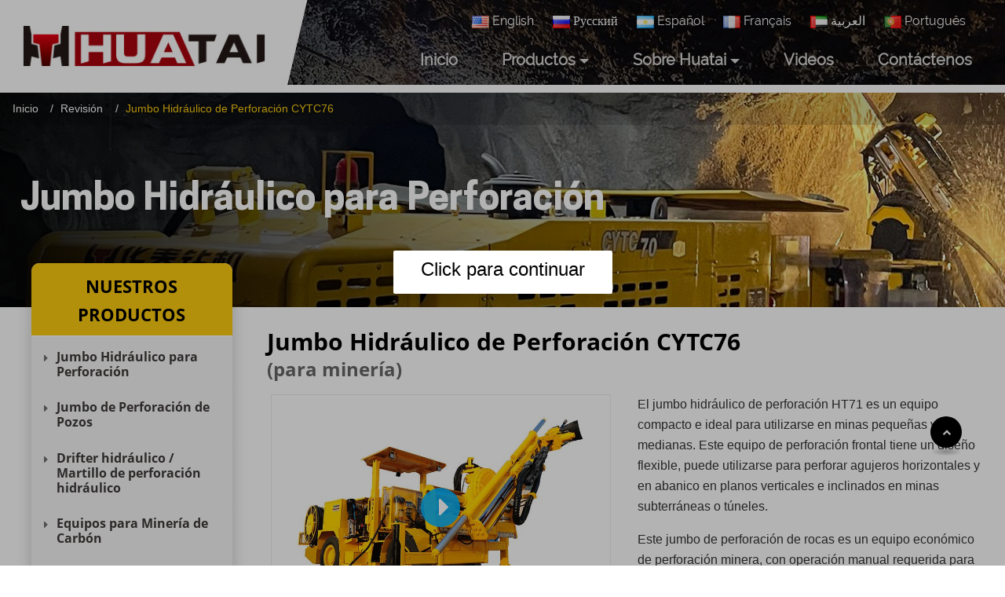

--- FILE ---
content_type: text/html
request_url: http://htdrillingmachines.com/1-1-3-hydraulic-drilling-jumbo.html
body_size: 6944
content:
<!DOCTYPE html>
<html lang="ES">
<head>
<meta charset="utf-8" />
<meta name="viewport" content="width=device-width, initial-scale=1, shrink-to-fit=no" />
<meta name="language" content="es" />
<meta name="referrer" content="always" />

<title>Jumbo Hidráulico de Perforación | Equipos de Perforación | Huatai</title>
<meta name="keywords" content="jumbo de perforación hidráulico, equipos de producción minera, perforadora jumbo subterránea"/>
<meta name="description" content="El jumbo hidráulico de perforación HT71 es un equipo compacto e ideal para utilizarse en minas pequeñas y medianas. Este equipo de perforación frontal tiene un diseño flexible, puede utilizarse para perforar agujeros horizontales."/>
<link rel="alternate" type="application/rss+xml" href="/sitemap.xml" />
<link rel="alternate" type="application/rss+xml" href="/rss.xml" />
<link type="text/css" href="/bootstrap-4.1.3/css/bootstrap.min.css" rel="stylesheet" />
<link type="text/css" href="/css/font-awesome.min.css" rel="stylesheet" />
<link type="text/css" href="/videojs/magnific-popup.css" rel="stylesheet" />
<link type="text/css" href="/videojs/videocss.css" rel="stylesheet" />
<link rel="stylesheet" href="http://etwvideoar17.com/js/hls/plyr.css" />
<link type="text/css" href="/css/slider.css" rel="stylesheet" />
<link rel="stylesheet" href="/css/slick.css" />
<link type="text/css" href="/css/responsive.css" rel="stylesheet" />
<link rel="shortcut icon" href="/favicon.ico" />
<meta http-equiv="x-dns-prefetch-control" content="on" />
<meta name="format-detection" content="telephone=no" />
<link rel="dns-prefetch" href="http://etwar6.com" />
<link rel="alternate" hreflang="ar" href="http://htdrilling-machine.com/1-1-3-hydraulic-drilling-jumbo.html">
<link rel="alternate" hreflang="en" href="http://htdrillingmachine.com/1-1-3-hydraulic-drilling-jumbo.html">
<link rel="alternate" hreflang="pt" href="http://htdrillingmachine.com.br/1-1-3-hydraulic-drilling-jumbo.html">
<link rel="alternate" hreflang="fr" href="http://htdrillingmachine.fr/1-1-3-hydraulic-drilling-jumbo.html">
<link rel="alternate" hreflang="ru" href="http://htdrillingmachine.ru/1-1-3-hydraulic-drilling-jumbo.html">
<link rel="alternate" hreflang="es" href="http://htdrillingmachines.com/1-1-3-hydraulic-drilling-jumbo.html">
</head>
<body>
<div class="gridContainer clearfix">
  <div id="header">
    <div class="headerin">
      <div class="content">
        <div id="etw_logo"><a href="/index.html"><img src="/images/logo.jpg" alt="Zhangjiakou Xuanhua Huatai Mining & Metallurgical Machinery Co., Ltd."></a></div>
        <div class="header-box">
          <div class="navbar-expand-lg navbar-light float-right navbtn">
            <button class="navbar-toggler" type="button" data-toggle="collapse" data-target="#navbarSupportedContent" aria-controls="navbarSupportedContent" aria-expanded="false" aria-label="Toggle navigation"> <span class="icon-reorder"></span> </button>
          </div>
          <div class="etw_language">
            <ul>
              <li><a><span class="iconfont d-block d-lg-none"></span> </a>
                <ol>
                  <li id="etw_language"><a class="dropdown-item" href="/#">Español</a></li>
                </ol>
              </li>
            </ul>
          </div>
          <div class="top-nav">
            <nav class="navbar navbar-expand-lg navbar-light">
              <div class="collapse navbar-collapse" id="navbarSupportedContent">
                <ul class="navbar-nav">
                  <li class="nav-item"><a href="/index.html" class="nav-link">Inicio</a></li>
                  <li class="nav-item dropdown"><a href="/products.html" class="nav-link dropdown-toggle" data-toggle="dropdown" role="button">Productos<span class="pro_icon">+</span></a>
                    <ul class="dropdown-menu" id="menu-items">
                    </ul>
                  </li>
                  <li class="nav-item dropdown"><a href="/about-us" class="nav-link dropdown-toggle" data-toggle="dropdown" role="button">Sobre Huatai<span class="pro_icon">+</span></a>
                    <ul class="dropdown-menu">
                      <li><a href="/about-us" class="dropdown-item">Nuestra Empresa</a></li>
                      <li><a href="/company-tour" class="dropdown-item">Tour Virtual</a></li>
                      <li><a href="/certificates" class="dropdown-item">Certificados</a></li>
                      <li><a href="/service" class="dropdown-item">Servicios</a></li>
                    </ul>
                  </li>
                  <li class="nav-item"><a href="/videos.html" class="nav-link">Videos</a></li>
                  <li class="nav-item"><a href="/contact.html" class="nav-link">Contáctenos</a></li>
                </ul>
              </div>
            </nav>
          </div>
        </div>
      </div>
      <div class="clearfix"></div>
    </div>
  </div>
  <div class="clearfix"></div>
  <div id="container">
    <div class="js-gallery-wrap">
      <div itemscope="" itemtype="http://schema.org/Product">
        <div itemprop="description">
          <section class="page-title" style="background: url(/images/pro_banner.jpg);">
            <div id="quicknav">
              <ul>
                <li><a href="/index.html">Inicio</a></li>
                <li><a href="/review.html">Revisión</a></li>
                <li>Jumbo Hidráulico de Perforación CYTC76</li>
              </ul>
            </div>
            <div class="content">
              <div class="content-box">
                <div class="title-box">
                  <div class="etw_hometitle">Jumbo Hidráulico para Perforación</div>
                </div>
              </div>
            </div>
          </section>
          <div class="gray-bg">
            <div class="content">
              <div class="row mt-4">
                <div class="col-lg-9">
                  <div class="pagebox">
                    <content>
                      <h2 itemprop="name" data-title="Jumbo Hidráulico de Perforación CYTC76">Jumbo Hidráulico de Perforación CYTC76 <span>(para minería)</span></h2>
                      <div class="row">
                        <div class="col-md-6">
                          <div class="left_pro_img">
                            <figure>
                              <div class="left_pics">
                                <div class="pro_video_icon"></div>
                                <a href="/products/1-1-3-hydraulic-drilling-jumbo_01.jpg"><img itemprop="image" src="/products/1-1-3-hydraulic-drilling-jumbo_01.jpg" alt="Jumbo Hidráulico de Perforación CYTC76"></a> </div>
                              <div class="related_pic"> <a href="/products/1-1-3-hydraulic-drilling-jumbo_01.jpg" class="imgdq"><img src="/products/1-1-3-hydraulic-drilling-jumbo_01s.jpg" alt="Jumbo Hidráulico de Perforación CYTC76"></a> <a href="/products/1-1-3-hydraulic-drilling-jumbo_02.jpg"><img src="/products/1-1-3-hydraulic-drilling-jumbo_02s.jpg" alt="Jumbo Hidráulico de Perforación CYTC76"></a> </div>
                            </figure>
                          </div>
                           
                        </div>
                        <div class="col-md-6">
                          <p>El jumbo hidráulico de perforación HT71 es un equipo compacto e ideal para utilizarse en minas pequeñas y medianas. Este equipo de perforación frontal tiene un diseño flexible, puede utilizarse para perforar agujeros horizontales y en abanico en planos verticales e inclinados en minas subterráneas o túneles.</p>
                          <p>Este jumbo de perforación de rocas es un equipo económico de perforación minera, con operación manual requerida para el reemplazo de la varilla. Es adecuado para galerías y túneles de más de 3,5 m x 3,5 m de sección.</p>
                          <p>El jumbo de perforación subterránea cuenta con una plataforma de trabajo para facilitar el movimiento horizontal de la pluma o brazo, un sistema de indicación del ángulo de perforación de alta precisión, una plataforma que puede ser controlada remotamente y una cabeza de martillo de alto rendimiento para garantizar que la perforación se realice de forma eficaz, segura y rápida. Además, el jumbo de perforación subterráneo está equipado con una función de control remoto que permite realizar las operaciones a distancia. Esto aumenta significativamente la eficiencia de la producción minera.</p>
                        </div>
                      </div>
                      <strong class="item_titel">Detalles</strong>
                      <figure>
                        <ul class="photo_list">
                          <li><a href="/products/1-1-3-hydraulic-drilling-jumbo_03.jpg"><img src="/products/1-1-3-hydraulic-drilling-jumbo_03b.jpg" alt="Jumbo Hidráulico de Perforación CYTC76"></a></li>
                          <li><a href="/products/1-1-3-hydraulic-drilling-jumbo_04.jpg"><img src="/products/1-1-3-hydraulic-drilling-jumbo_04b.jpg" alt="Jumbo Hidráulico de Perforación CYTC76"></a></li>
                          <li><a href="/products/1-1-3-hydraulic-drilling-jumbo_05.jpg"><img src="/products/1-1-3-hydraulic-drilling-jumbo_05b.jpg" alt="Jumbo Hidráulico de Perforación CYTC76"></a></li>
                        </ul>
                      </figure>
                      <strong class="item_titel">Configuración Estándar</strong>
                      <div class="row">
                        <div class="col-md-6">
                          <ul class="item_circle mb-5">
                            <li>Martillo de perforación</li>
                            <li>Función anti-atranque</li>
                            <li>Brazo con un gran ángulo de elevación/inclinación</li>
                          </ul>
                        </div>
                        <div class="col-md-6">
                          <ul class="item_circle mb-5">
                            <li>Chasis con motor diésel de 4 cilindros</li>
                            <li>Sistema de control</li>
                            <li>Viga de avance</li>
                          </ul>
                        </div>
                      </div>
                      <strong class="item_titel">Especificaciones Técnicas</strong>
                      <div class="table-responsive">
                        <table class="table table-bordered">
                          <tr >
                            <td > Dimensión total (Largo×Ancho×Alto) </td> <td > 7900×2400×2300（3000）mm </td> </tr> <tr> <td > Martillo de perforación </td> <td > RC2200, HC95, 22U, 18U </td> </tr> <tr> <td > Potencia (Martillo de perforación) </td> <td > 21 kW / 24 kW / 22 kW / 18 kW </td> </tr> <tr> <td > Longitud total (viga de avance) </td> <td > 3160 / 3456 mm </td> </tr> <tr> <td > Longitud de la varilla de perforación </td> <td > 1220 /1520 mm </td> </tr> <tr> <td > Profundidad del agujero </td> <td > 33/41 m </td> </tr> <tr> <td > Fuerza de viga de avance </td> <td > 14 kN </td> </tr> <tr> <td > Extensión de viga de avance </td> <td > 900mm </td> </tr> <tr> <td > Brazo (ángulo elevación/inclinación) </td> <td > 65°/-45° </td> </tr> <tr> <td > Agujero horizontal </td> <td > 1500 mm </td> </tr> <tr> <td > Ángulo de rotación </td> <td > ±180° </td> </tr> <tr> <td > Potencia del motor principal </td> <td > 75 kW / 55 kW </td> </tr> <tr> <td > Tensión nominal </td> <td > 380V (puede personalizarse) </td> </tr> <tr> <td > Gradeabilidad </td> <td > 14° </td> </tr> <tr> <td > Peso total </td> <td > 14.5 T </td> </tr> <tr> <td > Longitud del cable </td> <td > 70 m </td>
                          </tr>
                        </table>
                      </div>
                      <figure>
                        <notrans> <strong class="item_titel">Ventajas</strong>
                          <ul class="item mb-4">
                            <li>Reducción del coste de las herramientas de perforación: La perforadora jumbo hidráulica está equipada con un martillo de perforación de alto rendimiento. El mecanismo de doble amortiguación garantiza una mayor eficacia en la transferencia de energía del impacto. Esto da como resultado un alto rendimiento de perforación. Junto con la función antiatranque, esto prolonga considerablemente la vida útil de las herramientas de perforación, como las brocas y los tubos de perforación. </li>
                          <li>Mejora del entorno de trabajo: El agua se utiliza para enjuagar el agujero durante la perforación, reduciendo la generación de polvo. Esto proporciona un entorno de trabajo cómodo y seguro.</li>
                          <li>Alta seguridad: La cabina del operador cuenta con certificación FOPS protege al operador del ruido, el polvo y las vibraciones; garantizando así la seguridad y comodidad del operador. De esta manera se garantiza que se realicen trabajos de perforación precisos y rápidos de forma segura.</li>
                          <li>Opción rentable. Nuestros jumbos de perforación subterránea cuentan con accesorios de perforación de núcleos de alta calidad, que garantizan un funcionamiento estable y una alta productividad.</li>
                          </ul>
                        </notrans>
                        <div class="row mb-5 img_list">
                          <div class="col-12 mb-3"><strong class="item_titel">Dimensiones externas del Jumbo de perforación - Vista lateral</strong><a href="/products/1-1-3-hydraulic-drilling-jumbo_06.jpg"><img src="/products/1-1-3-hydraulic-drilling-jumbo_06.jpg" alt="Dimensiones externas del Jumbo de perforación - Vista lateral"></a></div>
                          <div class="col-6 col-md-4 mb-3"><strong class="item_titel">Radio de giro</strong><a href="/products/1-1-3-hydraulic-drilling-jumbo_07.jpg"><img src="/products/1-1-3-hydraulic-drilling-jumbo_07b.jpg" alt="Radio de giro"></a></div>
                          <div class="col-6 col-md-4 mb-3"><strong class="item_titel">Sección transversal</strong><a href="/products/1-1-3-hydraulic-drilling-jumbo_08.jpg"><img src="/products/1-1-3-hydraulic-drilling-jumbo_08b.jpg" alt="Sección transversal"></a></div>
                          <div class="col-6 col-md-4 mb-3"><strong class="item_titel">Sección transversal</strong><a href="/products/1-1-3-hydraulic-drilling-jumbo_09.jpg"><img src="/products/1-1-3-hydraulic-drilling-jumbo_09b.jpg" alt="Sección transversal"></a></div>
                        </div>
                      </figure>
                    </content>
                    <div class="clearfix"></div>
                    <content>
                        <div id="tags">
                          <div id="tags_title">Tags</div>
                          <a>equipos de perforación frontal</a>
                          <a>fabricante chino de perforadoras jumbo</a>
                          <a>jumbos de perforación minera</a>
                          <a>maquinaria pesada para minería</a>
                          <a>perforadoras para minería</a>
                        </div>
                    </content>
                    <div class="clearfix"></div>
                  </div>
                </div>
                <div class="col-lg-3 d-none d-lg-block order-md-first">
                  <div id="etw_sidebar">
                    <div class="etw_productlist">
                      <div class="title">Nuestros Productos</div>
                      <ul>
                        <li><a href="/1-underground-mining-equipment.html">Jumbo Hidráulico para Perforación</a> </li>
                        <li><a href="/3-shaft-drilling-jumbos-shaft-jumbos.html">Jumbo de Perforación de Pozos</a> </li>
                        <li><a href="4-hydraulic-drifter.html">Drifter hidráulico / Martillo de perforación hidráulico</a></li>
                        <li><a href="/2-coal-mining-equipment.html">Equipos para Minería de Carbón</a></li>
                      </ul>
                    </div>
                  </div>
                </div>
              </div>
            </div>
            
            
          </div>
        </div>
      </div>
    </div>
  </div>
  <div class="clearfix"></div>
  <div class="clear" id="etwclear"></div>
  <div id="footer">
    <div class="content">
      <div class="etw_footin">
        <div id="etw_bottom">
          <div class="row">
            <div class="col-12 col-lg-5 ">
              <div class="home_contact mr-5">
                <div class="etw_foot_title"><a href="/contact.html">Contáctenos</a></div>
                <div class="cot_add"> No.10, Changping North Road, Xuanhua Economical Development Zone, Zhangjiakou, Hebei Province</div>
                <div class="cot_email"><a href="mailto:huatai3237060@163.com">huatai3237060@163.com</a></div>
                <div class="cot_tel"><a href="tel:+86-313-3881299">+86-313-3881299</a></div>
                <div class="cot_mobile"><a href="tel:+86-18713382069">+86-18713382069</a></div>
              </div>
            </div>
            <div class="col-12 col-lg-4 pl-lg-5">
              <div class="etw_foot_title"><a href="/products.html">Productos</a></div>
              <ul>
                <li><a href="/1-underground-mining-equipment.html">Jumbo Hidráulico para Perforación</a></li>
                <li><a href="/2-coal-mining-equipment.html">Equipos para Minería de Carbón</a></li>
                <li><a href="/3-shaft-drilling-jumbos-shaft-jumbos.html">Jumbo de Perforación de Pozos</a></li>
<li><a href="/4-hydraulic-drifter.html">Drifter hidráulico / Martillo de perforación hidráulico</a></li>
              </ul>
            </div>
            <div class="col-12 col-lg-3">
              <div class="etw_foot_title"><a href="/about-us/">Sobre Huatai</a></div>
              <ul>
                <li><a href="/about-us">Nuestra Empresa</a></li>
                <li><a href="/company-tour">Tour Virtual</a></li>
                <li><a href="/certificates">Certificados</a></li>
                <li><a href="/service">Servicios</a></li>
                <li class="review"><a href="/review.html" class="discontinued">Revisión</a></li>
              </ul>
            </div>
          </div>
        </div>
      </div>
    </div>
    <div class="footercop">
      <div class="clearfix"></div>
      <div id="otherlink"></div>
      <div class="clearfix"></div>
      <div id="etw_coper">
        <coperright><a id="coper" title="Supported by ETW International Inc. USA" target="blank" href="https://www.etwinternational.com">Supported by ETW International Inc. USA</a></coperright>
      </div>
    </div>
  </div>
</div>
<script type="text/javascript" src="/js/jquery-1.10.0.min.js"></script>
<script type="text/javascript">
        var chat_param = new Object();
        chat_param.jsqid = 15954; //计数器编号, 务必改成对应客户的计数器号
        chat_param.chatid = 5865; //询盘编号, 务必改成对应客户的询盘号
        chat_param.lan = 'es'; //语言
        chat_param.ShowFooterIcon = 1; //1, 文字显示方式,不等于1, 图片显示方式
        chat_param.hiddenitem = 0; //隐藏部分表单项,1隐藏，0不隐 
        chat_param.hiddenbox = 0; //1、隐藏浮动询盘 0,出现浮动询盘 
        chat_param.rssUrl = 'rss.xml'; //RSS链接, 默认为: add/rss
        chat_param.sitemapUrl = 'sitemap.html'; //sitemap链接, 默认为: add/sitemap
        chat_param.chatstyle = '.sendsubmit{color:#000!important;border-radius:2rem!important;background:#ffcd11!important;margin:1rem 0 0 0!important;padding: 0rem 1.8rem!important;}';
        jQuery(document).ready(function () {
            jQuery.getScript('http://etwar6.com/serverFile/chat/2015/chat.2015.js', function () {
                jQuery.getScript('http://etwar6.com/serverFile/chat/2015/top.2015.js', function () {
                    etw_init(chat_param);
                    SetInquiryForm('floatchatiframe2011', '100%', '480');
                    Get_Google_Analytics('');
                    jQuery.getScript("https://etwinternational.com/public/world/js/etwlanlist.min.js", function () {
                        chat_param.showimg = 1; //国旗：1:显示,0隐藏
                        chat_param.showdiv = "etw_language"; //显示的位置，必须是ID
                        ETWLanList(chat_param);
                    });
                })
            })
        });
    </script>
<script type="text/javascript" src="/bootstrap-4.1.3/js/bootstrap.min.js"></script>
<script type="text/javascript" src="/videojs/jquery.magnific-popup.min.js"></script>
<script src="/js/slick.min.js"></script>
<script type="text/javascript" src="/js/comm.js"></script>
<script type="text/javascript" src="/js/comm_slide.js"></script>
<script type="text/javascript" src="http://etwar6.com/public/static/js/md.js"></script>
<script type="text/javascript" src="http://etwar6.com/public/static/js/vue.min.js"></script>
<script type="text/javascript" src="http://etwar6.com/public/static/js/etw_public_data.js"></script>
<script type="text/javascript" src="http://etwar6.com/public/static/layer/layer.js"></script>
<script src="http://etwvideoar17.com/js/hls/plyr.js"></script>
<script src="http://etwvideoar17.com/js/hls/hls.light.min.js"></script>
<script src="http://etwvideoar17.com/js/hls/main.min.js"></script>
<script type="text/javascript">
    jQuery(document).ready(function() {
        var etwvideoplay = '';
        jQuery(".pro_video_icon").magnificPopup({
            mainClass: 'video_pop-up',
            items: {
                src: '<div id="my_video-wrap"><div class="inner_video-wrap"><video id="my_video" controls preload="auto"></video></div></div>',
                type: 'inline'
            },
            closeMarkup: '<button title="" type="button" class="mfp-close">&#215;</button>',
            fixedContentPos: true,
            closeOnBgClick: false,
            verticalFit: true,
            preloader: false,
            callbacks: {
                open: function() {
                    etwvideoplay = etwvp.init('#my_video', 'en/zjkhuatai/CYTC76_en', 'htdrillingmachine.com');
                    etwvideoplay.play();
                },
                close: function() {
                    try {
                        etwvideoplay.pause();
                    } catch(e) {}
                }
            }
        });
    });
    </script>
<script type="text/javascript" src="http://etwar6.com/public/static/layer/layer.js"></script> 
<script src="/js/proRedirect.js"></script>
<style>#chatbox{ display:none;}#floatchatiframe2011{display:none;}#ETWfloatbox{display:none;}</style> 
</body>
</html>

--- FILE ---
content_type: text/html; charset=UTF-8
request_url: https://etwinternational.com/index.php?{web/api}/get_lan&chatid=5865&jsqid=15954&callback=LanListdata
body_size: 584
content:
LanListdata({"langlist":[{"website":"htdrillingmachine.com","name":"English","img":"us.jpg"},{"website":"htdrillingmachine.ru","name":"\u0420\u0443\u0441\u0441\u043a\u0438\u0439","img":"ru.jpg"},{"website":"htdrillingmachines.com","name":"Espa\u00f1ol","img":"ar.gif"},{"website":"htdrillingmachine.fr","name":"Fran\u00e7ais","img":"fr.jpg"},{"website":"htdrilling-machine.com","name":"\u0627\u0644\u0639\u0631\u0628\u064a\u0629","img":"ae.jpg"},{"website":"htdrillingmachine.com.br","name":"Portugu\u00eas","img":"pt.jpg"}]})

--- FILE ---
content_type: text/css
request_url: http://htdrillingmachines.com/css/slider.css
body_size: 802
content:
a:focus,a:hover{text-decoration:none}
.block-slider{border:none;width:100%;position:relative}
.block-slider ul li{list-style:none}
.block-slider .bx-next,.block-slider .bx-prev{width:45px;height:151px;text-align:center;font-size:4em;position:absolute;top:50%;-ms-transform:translateY(-50%);-webkit-transform:translateY(-50%);transform:translateY(-50%);line-height:50px;-moz-transition:all .45s ease;-webkit-transition:all .45s ease;-o-transition:all .45s ease;-ms-transition:all .45s ease;transition:all .45s ease;display:block;color:#e1321a;z-index:999;opacity:.5}
.block-slider img{width:100%;height:auto}
.block-slider .bx-next i,.block-slider .bx-prev i,.bx-controls-direction{display:none}
.block-slider .bx-prev{left:2%;padding-right:3px;}
.block-slider .bx-next{right:2%;padding-left:3px;}
.block-slider:hover .bx-prev{left:1%}
.block-slider:hover .bx-next{right:1%}
.block-slider .bx-next:hover,.block-slider .bx-prev:hover{opacity:1}
.block-slider .bx-pager{position:relative;text-align:center;margin-top:-50px; padding-bottom:18px;}
.block-slider .bx-pager-item{ width:18px; height:18px; background:0 0; font-size:0; display:inline-block; border-radius:50%; margin:0 6px; -webkit-border-radius:50%; -moz-border-radius:50%; -ms-border-radius:50%; -o-border-radius:50%; }
.block-slider .bx-pager-item a{ width:100%; height:100%; display:block; border:1px solid #fff; border-radius:50%; -webkit-border-radius:50%; -moz-border-radius:50%; -ms-border-radius:50%; -o-border-radius:50%; }
.block-slider .bx-pager-item a.active{background:#fff}
.block-slider .caption-group{position:absolute;bottom:10%;right:0;color:#fff;background:rgba(0,0,0,.56);padding:10px 20px}
.block-slider .caption-group .title{margin:0}
.block-slider .caption-group .subtitle{margin:0;margin-top:5px}
.block-slider .caption-group .button-radius{margin-top:27px}
.block-slider .caption-group .primary{color:#1bd172}
.block-slider .caption-group .caption{display:block!important}

--- FILE ---
content_type: text/css
request_url: http://htdrillingmachines.com/css/responsive.css
body_size: 16237
content:
@charset "utf-8";/* CSS Document */
@font-face{font-weight:400;font-style:normal;font-family:fontawesome;src:url(//:) format("no404"),url(../font-awesome/fontawesome-webfont.woff) format("woff"),url(../font-awesome/fontawesome-webfont.ttf) format("truetype")}
@font-face{font-weight:500;font-style:normal;font-family:'cooperhewittbold-z2pg';src:local('cooperhewittbold-z2pg'),local('cooperhewittbold-z2pg'),url(../font/cooperhewittbold-z2pg.ttf) format('woff2');unicode-range:U+0000-00FF,U+0131,U+0152-0153,U+02BB-02BC,U+02C6,U+02DA,U+02DC,U+2000-206F,U+2074,U+20AC,U+2122,U+2191,U+2193,U+2212,U+2215,U+FEFF,U+FFFD;}
@font-face{font-weight:500;font-style:normal;font-family:'cooperhewittbookitalic-ykpq';src:local('cooperhewittbookitalic-ykpq'),local('cooperhewittbookitalic-ykpq'),url(../font/cooperhewittbookitalic-ykpq.ttf) format('woff2');unicode-range:U+0000-00FF,U+0131,U+0152-0153,U+02BB-02BC,U+02C6,U+02DA,U+02DC,U+2000-206F,U+2074,U+20AC,U+2122,U+2191,U+2193,U+2212,U+2215,U+FEFF,U+FFFD;}
@font-face{font-weight:500;font-style:normal;font-family:'cooperhewittbook-v43z';src:local('cooperhewittbook-v43z'),local('cooperhewittbook-v43z'),url(../font/cooperhewittbook-v43z.ttf) format('woff2');unicode-range:U+0000-00FF,U+0131,U+0152-0153,U+02BB-02BC,U+02C6,U+02DA,U+02DC,U+2000-206F,U+2074,U+20AC,U+2122,U+2191,U+2193,U+2212,U+2215,U+FEFF,U+FFFD;}
@font-face{font-weight:500;font-style:normal;font-family:'cooperhewittheavyitalic-mrwv';src:local('cooperhewittheavyitalic-mrwv'),local('cooperhewittheavyitalic-mrwv'),url(../font/cooperhewittheavyitalic-mrwv.ttf) format('woff2');unicode-range:U+0000-00FF,U+0131,U+0152-0153,U+02BB-02BC,U+02C6,U+02DA,U+02DC,U+2000-206F,U+2074,U+20AC,U+2122,U+2191,U+2193,U+2212,U+2215,U+FEFF,U+FFFD;}
@font-face{font-weight:500;font-style:normal;font-family:'cooperhewittlightitalic-pp7p';src:local('cooperhewittlightitalic-pp7p'),local('cooperhewittlightitalic-pp7p'),url(../font/cooperhewittlightitalic-pp7p.ttf) format('woff2');unicode-range:U+0000-00FF,U+0131,U+0152-0153,U+02BB-02BC,U+02C6,U+02DA,U+02DC,U+2000-206F,U+2074,U+20AC,U+2122,U+2191,U+2193,U+2212,U+2215,U+FEFF,U+FFFD;}
@font-face{font-weight:500;font-style:normal;font-family:'cooperhewittlight-nojj';src:local('cooperhewittlight-nojj'),local('cooperhewittlight-nojj'),url(../font/cooperhewittlight-nojj.ttf) format('woff2');unicode-range:U+0000-00FF,U+0131,U+0152-0153,U+02BB-02BC,U+02C6,U+02DA,U+02DC,U+2000-206F,U+2074,U+20AC,U+2122,U+2191,U+2193,U+2212,U+2215,U+FEFF,U+FFFD;}
@font-face{font-weight:500;font-style:normal;font-family:'cooperhewittmediumitalic-xb42';src:local('cooperhewittmediumitalic-xb42'),local('cooperhewittmediumitalic-xb42'),url(../font/cooperhewittmediumitalic-xb42.ttf) format('woff2');unicode-range:U+0000-00FF,U+0131,U+0152-0153,U+02BB-02BC,U+02C6,U+02DA,U+02DC,U+2000-206F,U+2074,U+20AC,U+2122,U+2191,U+2193,U+2212,U+2215,U+FEFF,U+FFFD;}
@font-face{font-weight:500;font-style:normal;font-family:'gemunulibre-extrabold';src:local('gemunulibre-extrabold'),local('gemunulibre-extrabold'),url(../font/gemunulibre-extrabold.ttf) format('woff2');unicode-range:U+0000-00FF,U+0131,U+0152-0153,U+02BB-02BC,U+02C6,U+02DA,U+02DC,U+2000-206F,U+2074,U+20AC,U+2122,U+2191,U+2193,U+2212,U+2215,U+FEFF,U+FFFD;}
@font-face{font-weight:500;font-style:normal;font-family:'gemunulibre-light';src:local('gemunulibre-light'),local('gemunulibre-light'),url(../font/gemunulibre-light.ttf) format('woff2');unicode-range:U+0000-00FF,U+0131,U+0152-0153,U+02BB-02BC,U+02C6,U+02DA,U+02DC,U+2000-206F,U+2074,U+20AC,U+2122,U+2191,U+2193,U+2212,U+2215,U+FEFF,U+FFFD;}
@font-face{font-weight:500;font-style:normal;font-family:'gemunulibre-regular';src:local('gemunulibre-regular'),local('gemunulibre-regular'),url(../font/gemunulibre-regular.ttf) format('woff2');unicode-range:U+0000-00FF,U+0131,U+0152-0153,U+02BB-02BC,U+02C6,U+02DA,U+02DC,U+2000-206F,U+2074,U+20AC,U+2122,U+2191,U+2193,U+2212,U+2215,U+FEFF,U+FFFD;}
@font-face{font-weight:500;font-style:normal;font-family:'gemunulibre-semibold';src:local('gemunulibre-semibold'),local('gemunulibre-semibold'),url(../font/gemunulibre-semibold.ttf) format('woff2');unicode-range:U+0000-00FF,U+0131,U+0152-0153,U+02BB-02BC,U+02C6,U+02DA,U+02DC,U+2000-206F,U+2074,U+20AC,U+2122,U+2191,U+2193,U+2212,U+2215,U+FEFF,U+FFFD;}
@font-face{font-weight:500;font-style:normal;font-family:'open-sans';src:local('open-sans'),local('open-sans'),url(../font/open-sans.ttf) format('woff2');unicode-range:U+0000-00FF,U+0131,U+0152-0153,U+02BB-02BC,U+02C6,U+02DA,U+02DC,U+2000-206F,U+2074,U+20AC,U+2122,U+2191,U+2193,U+2212,U+2215,U+FEFF,U+FFFD;}
@font-face{font-weight:500;font-style:normal;font-family:'open-sans-bold';src:local('open-sans-bold'),local('open-sans-bold'),url(../font/open-sans-bold.ttf) format('woff2');unicode-range:U+0000-00FF,U+0131,U+0152-0153,U+02BB-02BC,U+02C6,U+02DA,U+02DC,U+2000-206F,U+2074,U+20AC,U+2122,U+2191,U+2193,U+2212,U+2215,U+FEFF,U+FFFD;}
@font-face{font-weight:500;font-style:normal;font-family:'open-sans-extrabold-italic';src:local('open-sans-extrabold-italic'),local('open-sans-extrabold-italic'),url(../font/open-sans-extrabold-italic.ttf) format('woff2');unicode-range:U+0000-00FF,U+0131,U+0152-0153,U+02BB-02BC,U+02C6,U+02DA,U+02DC,U+2000-206F,U+2074,U+20AC,U+2122,U+2191,U+2193,U+2212,U+2215,U+FEFF,U+FFFD;}
@font-face{font-weight:500;font-style:normal;font-family:'open-sans-light';src:local('open-sans-light'),local('open-sans-light'),url(../font/open-sans-light.ttf) format('woff2');unicode-range:U+0000-00FF,U+0131,U+0152-0153,U+02BB-02BC,U+02C6,U+02DA,U+02DC,U+2000-206F,U+2074,U+20AC,U+2122,U+2191,U+2193,U+2212,U+2215,U+FEFF,U+FFFD;}
@font-face{font-weight:500;font-style:normal;font-family:'open-sans-light-italic';src:local('open-sans-light-italic'),local('open-sans-light-italic'),url(../font/open-sans-light-italic.ttf) format('woff2');unicode-range:U+0000-00FF,U+0131,U+0152-0153,U+02BB-02BC,U+02C6,U+02DA,U+02DC,U+2000-206F,U+2074,U+20AC,U+2122,U+2191,U+2193,U+2212,U+2215,U+FEFF,U+FFFD;}
@font-face{font-weight:500;font-style:normal;font-family:'open-sans-semibold-italic';src:local('open-sans-semibold-italic'),local('open-sans-semibold-italic'),url(../font/open-sans-semibold-italic.ttf) format('woff2');unicode-range:U+0000-00FF,U+0131,U+0152-0153,U+02BB-02BC,U+02C6,U+02DA,U+02DC,U+2000-206F,U+2074,U+20AC,U+2122,U+2191,U+2193,U+2212,U+2215,U+FEFF,U+FFFD;}
@font-face{font-weight:500;font-style:normal;font-family:'Raleway';src:local('Raleway'),local('Raleway'),url(../font/Raleway.ttf) format('woff2');unicode-range:U+0000-00FF,U+0131,U+0152-0153,U+02BB-02BC,U+02C6,U+02DA,U+02DC,U+2000-206F,U+2074,U+20AC,U+2122,U+2191,U+2193,U+2212,U+2215,U+FEFF,U+FFFD;}
@font-face{font-family:'iconfont';src:url('../font/iconfont.ttf?t=1622274305876') format('truetype');}
@font-face{font-family:'iconfont';src:url('../font/iconfont-2.ttf?t=1653385695093') format('truetype');}
/* 初始化css */
body{color:#333;font-family:Arial,Helvetica,sans-serif;font-size:1rem;background:#fff;line-height:1.65;}
*,li,ol,ul{margin:0;padding:0}
li,ol,ul{list-style:none}
img{max-width:100%}
img{-ms-interpolation-mode:bicubic;border:0}
.clear{clear:both;margin:0;padding:0;height:0;font-size:0;line-height:0;width:0}
a{color:#333;transition:.3s all ease-in-out;blr:expression(this.onFocus=this.blur())}
a:hover{color:#003e8b}
a:focus{outline:0;text-decoration:none}
a,a:hover{text-decoration:none}
a.link{color:#003e8b;text-decoration:underline;font-weight:400;font-style:oblique;}
a.link:hover{color:#289fe1;text-decoration:underline}
b{color:#000;font-size:1.1rem;line-height:1.3rem;margin:15px 0 6px 0;display:block;}
strong{color:#111;font-size:0.9rem;font-weight:500;}
a{color:#000;text-decoration:none}
a:hover{color:inherit}
img{max-width:100%;border:none}
em,i{font-style:normal}
.table td{vertical-align:middle;padding-top:.4rem;padding-bottom:.4rem;}
.table tr:nth-child(odd){background-color:#f3f3f3;}
.table tr:nth-child(even){background-color:#fff;}
.table-bordered td{border:4px solid #fff;}
.brief{font-size:.95rem;}
input,select,textarea{font-size:12px;color:#444;font-family:"gemunulibre-regular","Microsoft Yahei",sans-serif;outline:0;-webkit-box-sizing:border-box;-moz-box-sizing:border-box;-o-box-sizing:border-box;box-sizing:border-box}
button,input[type=button],input[type=reset],input[type=submit],select{-webkit-appearance:none;-moz-appearance:none;appearance:none}
button,input[type=button],input[type=reset],input[type=submit]{cursor:pointer}
input[type=password]:focus,input[type=tel]:focus,input[type=text]:focus{background:#fff;border:1px solid #bbb}
.false:focus{border:2px solid #003e8b;background:#fff}
::-webkit-input-placeholder{color:#999}
::-moz-placeholder{color:#999}
:-ms-input-placeholder{color:#999}
::-ms-clear,::-ms-reveal{display:none}
.fix{*zoom:1}
.clearfix:after,.clearfix:before{display:block;content:"";height:0;clear:both}
.c{clear:both}
.col-l,.l{float:left}
.col-r,.r{float:right}
.db{display:block;}
.dn{display:none;}
.img_list span{text-align:center;display:block;padding:0.5rem;}
.img_list img{border:1px solid #f5f5f5;}
/* .content */
.content{max-width:1300px;margin:0 auto;width:96%;}
.ys_777{color:#777;font-size:.85rem;}
/****header****/
#header{width:100%;position:fixed;top:0;left:0;right:0;margin:0 auto;background:url(../images/headbg.jpg) #fff top center no-repeat;z-index:1000;padding-bottom:11px;}
.headerin{margin:0 auto;width:100%;max-width:1300px;}
.nav-fixed{box-shadow:0 1px 2px 0 rgb(60 64 67 / 30%),0 2px 6px 2px rgb(60 64 67 / 15%);-webkit-animation:500ms ease-in-out 0s normal none 1 running fadeInDown;animation:500ms ease-in-out 0s normal none 1 running fadeInDown;padding-bottom:0!important;}
@keyframes fadeInDown{from{opacity:0;transform:translate3d(0,-100%,0);}
to{opacity:1;transform:none;}
}
.headerin .content{width:100%;}
.nav-fixed1{background:#fff!important;box-shadow:0 1px 2px 0 rgb(60 64 67 / 30%),0 2px 6px 2px rgb(60 64 67 / 15%);-webkit-animation:500ms ease-in-out 0s normal none 1 running fadeInDown;animation:500ms ease-in-out 0s normal none 1 running fadeInDown;}
@keyframes fadeInDown{from{opacity:0;transform:translate3d(0,-100%,0);}
to{opacity:1;transform:none;}
}
.nav-fixed1 #etw_language .dropdown-item{color:#000;border-color:#000;}
.nav-fixed1 .navbar-light .navbar-nav a.nav-link{color:#000;}
.pt-150{padding-top:110px;}
#header .header-box{float:right;padding-top:14px;}
#etw_logo{width:314px;float:left;margin-top:30px;}
#etw_logo img{width:100%;display:block;}
.etw_language{width:100%;font-family:"Poppins-Medium";margin:0;}
.etw_language>ul{position:relative;margin:0}
.etw_language>ul>li{position:relative}
.etw_language>ul>li>a{display:block;}
.etw_language ul li ol{position:relative;display:block;}
#etw_language{float:right;width:auto;text-align:right;margin:0 auto 5px}
#etw_language .dropdown-item{display:inline-block;width:auto;font-size:1rem;line-height:1.2rem;padding:0.2rem 1.5rem 0.2rem 0;color:#fff;min-width:auto!important;font-weight:300;background:0;font-family:"Raleway";transition:0.5s;-webkit-transition:0.5s;-moz-transition:0.5s;-ms-transition:0.5s;-o-transition:0.5s;position:relative;}
#etw_language img{width:26px;}
#etw_language .dropdown-item:hover{background:0;color:#ffcd11;}
#etw_language img{padding-right:4px;}
.etw_language a:not([href]):not([tabindex]){color:#fff;cursor:pointer}
.iconfont{font-family:"iconfont" !important;font-size:1.6rem;font-style:normal;-webkit-font-smoothing:antialiased;-moz-osx-font-smoothing:grayscale;color:#333;-webkit-animation:scaleout 2.5s infinite ease-in-out;animation:scaleout 2.5s infinite ease-in-out;-moz-animation:scaleout 2.5s infinite ease-in-out;}
@-webkit-keyframes scaleout{50%{opacity:1}
100%{opacity:.5}
}
@keyframes scaleout{50%{opacity:.5}
100%{opacity:1}
}
#etw_top{position:fixed;width:40px;height:40px;right:55px;bottom:150px;text-align:center;background:#000;z-index:100;cursor:pointer;line-height:38px;border-radius:50%;transition:.5s all ease-in-out}
#etw_top a{color:#fff;font-size:.7rem}
#etw_top:hover{background:#999;transform:translateY(-0.5rem);}
#etw_top:after{position:absolute;z-index:-1;content:'';top:100%;left:5%;height:10px;width:90%;opacity:1;background:radial-gradient(ellipse at center,rgba(0,0,0,.25) 0,rgba(0,0,0,0) 80%)}
@media (max-width:1299.98px){.headerin{width: 96%;}}
@media (max-width:1199.98px){}
@media (max-width:991.98px){#header{position:inherit;background:#fff;padding-bottom:0;}
body,.pt-150{padding-top:0;}
#etw_logo{width:250px;margin-top:1.5rem;}
.nav-fixed{animation:none;}
.header_top{width:auto;float:right;background:0;z-index:200;position:relative;}
.etw_language{width:auto;height:auto;float:right;}
.etw_language>ul>li::before{position:absolute;content:"";width:1px;height:100%;background-color:#ccc;top:-5%;right:1rem}
.etw_language>ul>li>a{margin:1.4rem 2.2rem 1rem 0;text-align:center;width:40px;z-index:100;display:block;}
.etw_language ul li ol{position:absolute;width:100px;left:-1.8rem;top:1.6rem;transition:.3s all ease-in-out;box-shadow:0 1px 5px #ccc;z-index:999;display:none;}
#etw_language{width:100%;background:#fff;margin:0}
#etw_language .dropdown-item{width:auto;color:#333;line-height:1rem;padding:.6rem 0;clear:inherit;display:block;background:0 0;text-align:center}
#etw_language .dropdown-item:hover{background:#fff}
#etw_language img{display:none;}
}
@media (max-width:575.98px){#header{border-bottom:4px solid #ddd;}
#etw_logo{width:160px;}
}
/*menu*/
.top-nav{width:100%;padding:0;display:flex;flex-flow:wrap;justify-content:flex-end;align-items:center;position:relative;padding-top:8px;}
.navbar{padding-top:0;}
.navbar-collapse{justify-content:flex-end}
.navbar-light .navbar-nav li.nav-item{position:relative;}
.navbar-light .navbar-nav a.nav-link{color:#d6d5d3;position:relative;font-size:1.25rem;line-height:1.5;position:relative;position:relative;font-family:'Raleway';padding-right:3rem;font-weight:600;}
.navbar-light .navbar-nav .nav-item:last-child a.nav-link{padding-right:0;}
.navbar-nav .dropdown-menu{border:none;left:50%;transform:translateX(-50%);position:relative;border-radius:0;top:100%;padding:0;border-top:4px solid #ffcd11;-webkit-transform:translateX(-50%);-moz-transform:translateX(-50%);-ms-transform:translateX(-50%);-o-transform:translateX(-50%);}
.navbar-light .navbar-nav a.nav-link i{color:#999}
.navbar-light .navbar-nav .active .nav-link,.navbar-light .navbar-nav .nav-link:focus,.navbar-light .navbar-nav .nav-link:hover,.nav-fixed .navbar-light .navbar-nav.active a.nav-link{background:0;color:#ffcd11 !important;}
.navbar-light .navbar-nav .dropdown-item{font-size:1rem;padding:0.5rem 0.5rem;font-weight:400;color:#333;position:relative;border-bottom:1px solid #ffcd11;}
.navbar-light .navbar-nav .dropdown-menu1 .dropdown-item{background:0;padding:0.5rem;background-color:#fff;color:#727171;}
.navbar-nav .dropdown-menu li ol{padding:0 0 0.5rem 0;}
.navbar-nav .dropdown-menu li ol li a{width:100%;display:block;position:relative;padding:0.3rem 0;font-size:0.8rem;color:#555;line-height:1.2rem;border-bottom:1px dotted #999;}
.navbar-nav .dropdown-menu li ol li a.dq,.navbar-nav .dropdown-menu li ol li a:hover{color:#ffcd11;}
.navbar-light .navbar-nav .dropdown-item.active,.navbar-light .navbar-nav .dropdown-item:active,.navbar-light .navbar-nav .dropdown-item:hover{background:0;color:#ffcd11;}
.navbar-nav .dropdown-menu li ol li a.active span,.navbar-nav .dropdown-menu li ol li a:hover span{color:#ffcd11;}
.navbar-light .navbar-nav .show>.nav-link{color:#ffcd11;}
.nav-item span.pro_icon{position:absolute;top:0.5rem;right:1rem;color:#e4202a;padding:2px 8px;font-size:2rem;width:32px;height:28px;line-height:24px;display:none;text-align:center;}
.dropdown-toggle:after{vertical-align:middle;}
.navbar-nav .dropdown-menu1>li{margin:0;width:100%;}
.navbar-nav .dropdown-menu1>li:nth-last-of-type(1){margin-bottom:0;}

.top-nav .navbar-nav #menu-items{position:absolute;background:0 0!important;padding:0;box-shadow:none;position:fixed;width:100%!important;top:98px!important;max-width:800px!important;left:65%!important;border-radius:0;}
.smallpro_box{position:relative;left:inherit;max-width:inherit}
.dropdown-menu{border:none}
.top-nav .navleft{padding-left:0;width:40%;max-width:380px;float:left}
.top-nav .navproinfo{display:flex;flex-wrap:wrap}
.top-nav .navclassname{display:block;color:#000;font-size:20px;padding-bottom:20px;text-transform:uppercase}
#menu-items .navleft li{line-height:45px;border-bottom:1px #ffcd11 solid;clear:both}
#menu-items .navleft li:last-child{border:none}
#menu-items .navleft li a{font-size:1rem;padding:10px 0 10px 2rem;display:block;background-color:#fff;line-height:1.5rem;color:#333;position:relative;transition:.5s}
#menu-items .navleft li a::before{position:absolute;content:"\f192";font-family:fontawesome;left:.8rem;top:.4rem;font-size:.8rem;color:#ddd;transition:.5s}
#menu-items .navleft li a:hover:before{color:#ffcd11}
#menu-items .navleft li a::after{position:absolute;content:"\f105";font-family:fontawesome;right:.5rem;top:.5rem;font-size:1rem}
#menu-items .navleft li a:hover{color:#ffcd11}
.top-nav .navbar-nav .navright{width:59%;margin-left:1%;float:left;display:block;padding:1rem;background-color:#fff;box-shadow:0 .5rem 1rem rgba(0,0,0,.15)}
.top-nav .navbar-nav .navright ul{width:100%;display:none}
.top-nav .navbar-nav .navright ul.shownavpro{display:block}
.top-nav .navbar-nav .navright ul li{width:100%;padding:0 1%;float:left;margin-bottom:10px;clear:inherit}
.top-nav .navbar-nav .navright ul li>a{padding-left:1.5rem;color:#333;display:block;position:relative;line-height:1.3;border-bottom:1px #eee solid;transition:all .5s;font-size:.9rem;}
.top-nav .navbar-nav .navright ul li ol a{display:block;color:#666;font-size:.9rem;line-height:1.35;margin-bottom:.4rem;border-bottom:1px dashed #f5f5f5;padding-bottom:.5rem;margin-bottom:.5rem;}
.top-nav .navbar-nav .navright ul li>a::before{position:absolute;content:"\f192";font-family:fontawesome;left:.5rem;top:.1rem;font-size:.8rem;color:#eee;transition:.5s}
.top-nav .navbar-nav .navright ul li a:hover,.top-nav .navbar-nav .navright ul li ol a:hover,.top-nav .navbar-nav .navright ul li>a:hover::before,.top-nav .navbar-nav .navright ul li a.lidq{color:#ffcd11}

@media (max-width:1199px){
    .navbar{padding-right:0;}
    #etw_logo{width: 200px;}
}
@media (max-width:1199.98px){.top-nav{float:right;}
.navbar-light .navbar-nav a.nav-link{font-size:1rem;}
}
@media (max-width:991.98px){.top-nav{width:100%;float:left;background:#fff;margin:0;display:block;padding:0;}
.top-nav .navbar-nav .row{width:100%!important;box-shadow:none}
.navbar-light .navbar-nav .dropdown-item,.navbar-light .navbar-nav .dropdown-menu1 .dropdown-item{background:#fff;padding:.4rem 1rem .4rem 2.4rem;border-bottom:none;font-size:1rem;color:#333;white-space:normal;font-family:Poppins;font-weight:300;}
.navbar-light .navbar-nav .dropdown-item:before{content:normal;}
.navbar-nav .dropdown-menu1>li{width:100%;float:none;margin:0;}

.navbar-light .navbar-nav .dropdown-menu1 .dropdown-item img{display:none;}
.navbar-light .navbar-nav .show>.nav-link{color:#333}
.navbar-light .navbar-nav li.nav-item{margin:0}
.navbar-light .navbar-nav li.nav-item:before{content:normal;}
.navbar-light .navbar-nav a.nav-link:before{content:normal;}
.navbar-light .navbar-nav .active .nav-link,.navbar-light .navbar-nav .nav-link:hover{color:#ffcd11;background:0 0}
.navbar-light .navbar-nav .show>.nav-link{background:0 0}
.navbar-light .navbar-nav a.nav-link{font-size:1rem;border-bottom:1px solid rgba(0,0,0,.1);color:#333;padding:.5rem 1rem;margin:0;}
.navbar-light .navbar-nav li.nav-item:last-child a.nav-link{border-bottom:none;}
.dropdown-menu{border:none}
.navbar-light .navbar-toggler{color:#666;font-size:2.4rem;margin:1rem 1rem 0 0;border:none;outline:none;z-index:200;position:relative;}
.navbar{padding:0;}
#header .header-box{float:none;padding-top:0;}
.navbar-nav .dropdown-menu::after{display:none;}
.nav-item span.pro_icon{display:block;}
.top-nav .navbar-nav #menu-items{position: relative; top:0 !important; left: 50% !important;max-width: inherit !important; }
#menu-items .navleft,#menu-items .navright{width: 100%;}
.top-nav .navleft{max-width: inherit;}
#menu-items .navleft li a{font-size: .95rem;padding: 6px 0 5px 2rem; }
#menu-items .navleft li a::after{display: none;}
#menu-items .navleft li ol{padding-left: 1.5rem;}
#menu-items .navleft li ol a{font-size: .85rem; padding: 5px 3px; padding-left: 1.5rem; line-height: 1.24;}
#menu-items .navleft li ol a::before{content: "\f105"; top:4px }
#menu-items .navleft li ol a.active{color: #ffcd11;}

}
/****header END****/
/****footer****/
#footer{width:100%;height:auto;margin:0 auto;font-size:.9rem;color:#585858;position:relative;background:#f6f6f6;}
.footercop{width:100%;padding:2rem 0;text-align:center;background-color:#243141;font-size:0.8rem;margin:0 auto;}
#etw_coper{margin-top:2px;width:100%;line-height:22px}
#etw_coper a{display:block;font-size:.9rem;color:#fff}
#otherlink{clear:both;width:100%;height:auto;}
#otherlink a{color:#fff;display:inline-block;padding:0 8px;border:1px solid #fff;margin-right:5px;line-height:22px;margin-bottom:5px;font-size:.9rem;}
#otherlink a span{opacity:.5;position:relative;top:0;font-size:.9rem}
#otherlink a:hover{opacity:0.6;}
#otherlink a:hover span{opacity:1;top:-2px;transition:all .3s ease-in-out}
#etw_bottom{width:100%;margin:0 auto;padding:2rem 0;}
#etw_bottom .etw_foot_title{font-size:2.1rem;padding:1.5rem 0 1rem 0;color:#000;text-align:left;position:relative;}
#etw_bottom .etw_foot_title a{color:#000;font-weight:bold;font-family:"Raleway";}
#etw_bottom .etw_foot_title a:hover{opacity:0.6;}
#etw_bottom .etw_foot_title:hover::after{width:60px;}
#etw_bottom a{color:#fff}
#etw_bottom a:hover{opacity:0.6;}
#etw_bottom ul{width:100%;float:left;display:flex;flex-flow:wrap}
#etw_bottom ul>li{width:100%;float:left}
#etw_bottom ul>li>a{display:block;color:#000;padding:.3rem 0 0.3rem 0rem;font-size:1.2rem;line-height:1.5;}
#etw_bottom ul li ol li a{font-size:0.75rem;line-height:0.9rem;display:block;padding:0 0 0.6rem 0;color:#ddd;}
.bottom_logo{padding:1rem 0;width:70px;}
.bottom_logo img{width:100%;display:block;}
.bottom_txt{padding-right:1rem;}
.bottom_txt p{display:-webkit-box;-webkit-box-orient:vertical;-webkit-line-clamp:10;overflow:hidden;}
.home_contact{color:#fff;width:100%;position:relative;padding:5px 1.5rem;}
#etw_bottom .home_contact a{color:#000;}
#etw_bottom .home_contact .etw_foot_title a{color:#000;display:block;font-family:"Raleway";}
#etw_bottom .home_contact .etw_foot_title a:hover{opacity:0.6;text-decoration:none;}
.cot_add,.cot_email,.cot_fax,.cot_mobile,.cot_people,.cot_tel,.cot_whatsapp{position:relative;padding-left:30px;display:block;font-family:"cooperhewittbook-v43z";color:#000;margin-bottom:1rem;line-height:1.5;font-size:1.2rem;}
.cot_add:before{content:'\f041';position:absolute;left:2px;top:10px;color:#000;font-family:fontawesome;font-size:1.5rem}
.cot_tel:before{content:"\f095";position:absolute;left:0;top:-5px;color:#000;font-family:fontawesome;font-size:1.3rem}
.cot_email:before{content:"\f0e0";position:absolute;left:0;top:0px;color:#000;font-family:fontawesome;font-size:1rem;}
.cot_people:before{content:"\f007";position:absolute;left:1px;top:-1px;color:#000;font-family:fontawesome;font-size:15px}
.cot_mobile:before{content:"\f10b";position:absolute;left:2px;top:-5px;color:#000;font-family:fontawesome;font-size:1.5rem}
.cot_fax:before{content:"\f1ac";position:absolute;left:0;top:0;color:#000;font-family:fontawesome;font-size:1.3rem}
.cot_whatsapp:before{content:"\f232";position:absolute;left:0;top:0;color:#000;font-family:fontawesome;font-size:18px}
@media (max-width:991.98px){#etw_bottom{padding:1rem 0;}
.bottom_logo,.bottom_txt{display:none;}
}
/****Footer END****/
/* index */
.etw_banner{position:relative;background:no-repeat;}
.slider>.item{display:none;}
.slider>.item:first-child{display:block;}
.etw_banner .item{position:relative;}
.etw_banner .item img{width:100%;display:block;}
.etw_banner .banner_txt{position:absolute;right:auto;top:10%;width:100%;}
.etw_banner .ban_txt{text-align:center;color:#fff;line-height:1.5;}
.etw_banner .ban_txt h3.tit{font-size:1.7rem;color:#fff;line-height:2.4rem;font-family:'Raleway';}
.etw_banner .ban_txt h3.tit span{display:block;color:#ffcd11;}
.etw_banner .banner_txt1{width:1280px;height:100%;left:0;right:0;top:0;margin:0 auto;}
.etw_banner .banner_txt1 .ban_txt{color:#fff;line-height:1.5;background-color:rgba(35,50,66,0.8);position:absolute;right:0;bottom:0;width:auto;padding:1rem 2rem;margin-bottom:50px;}
.etw_banner .slick-dots{position:absolute;left:50%;bottom:20px;text-align:center;transform:translateX(-50%);-webkit-transform:translateX(-50%);-moz-transform:translateX(-50%);-ms-transform:translateX(-50%);-o-transform:translateX(-50%);}
.etw_banner .slick-dots li{display:inline;}
.etw_banner .slick-dots li button{width:13px;height:13px;background:none;border-radius:13px;background-color:rgba(255,255,255,0.9);border:none;margin:0 6px;font-size:0;-webkit-transition:all .3s;-o-transition:all .3s;transition:all .3s;outline:none;-webkit-border-radius:13px;-moz-border-radius:13px;-ms-border-radius:13px;-o-border-radius:13px;}
.etw_banner .slick-dots li.slick-active button{background-color:#ffcd11;cursor:pointer;width:50px;}
.webtitle{font-size:3.25rem;font-family:'gemunulibre-semibold';position:relative;text-transform:uppercase;color:#000;line-height:1.35;}
.webtitle.text-center{text-align:center;margin-bottom:3rem;}
.row-a1{background:url(../images/aboutbg1.jpg) #f8f8f8 top center no-repeat;padding:5rem 0 2rem 0;}
.etw_about .abouttit{font-size:1.8rem;font-family:'Raleway';color:#233041;font-weight:600;padding-bottom:2rem;}
.etw_about .abouttit span{color:#fac11c;}
.etw_about .txt{overflow:hidden;padding-bottom:10px;width:480px;}
.etw_about .txt p{font-size:1.125rem;line-height:1.7rem;color:#212121;font-family:"Raleway";margin-bottom:0.5rem;}
.etw_about .txt .home_more{float:left;display:block;padding:30px 0;}
.etw_about .txt .home_more a{text-transform:uppercase;font-size:1.125rem;padding:0.5rem 3rem;color:#212121;background:none;font-family:"Raleway";font-weight:600;border:1px #fbc21d solid;}
.etw_about .txt .home_more a:hover{background:#ffcd11;}
@media (max-width:991.98px){.row-a1{background:url(../images/aboutbg.jpg) #f8f8f8 top center no-repeat;}
.etw_about .txt{width:100%;}
.etw_about .abouttit{font-size:1.5rem;}
.etw_about .txt .home_more{float:right;}
}
@media (max-width:767.98px){.etw_about .txt{width:100%;}
}
.about_pro{widows:100%;padding:0 3rem;}
.about_pro .item{width:100%;display:flex;flex-flow:wrap;align-items:center;padding:0 6%;}
.about_pro .item .item_img{width:68%;padding-right:2%;}
.about_pro .item .item_des{width:32%;padding-left:2%;}
.about_pro .item .item_des span{display:block;font-size:2rem;line-height:2rem;color:#243141;font-family:"Raleway";font-weight:600;position:relative;padding-bottom:1.2rem;}
.about_pro .item .item_des span:before{position:absolute;content:'';left:0;bottom:0;width:60px;height:4px;background:#fac11c;}
.about_pro .item .item_des p{padding-top:1rem;font-size:1.125rem;line-height:1.6rem;font-family:"Raleway";}
@media (max-width:991.98px){.about_pro{padding:0;padding-top:1rem;background:#f6f6f6}
.about_pro .item{padding:0;}
}
@media (max-width:767.98px){.about_pro .item .item_img{width:50%;}
.about_pro .item .item_des{width:50%;}
.about_pro .item .item_des span{display:block;font-size:1.6rem;line-height:2rem;padding-bottom:0.8rem;}
.about_pro .item .item_des p{font-size:0.875rem;}
}
@media (max-width:575.98px){.about_pro .item .item_img{width:100%;}
.about_pro .item .item_des{width:100%;padding-top:0.6rem;}
}
.row-a2{overflow:hidden;padding:3rem 0;background:#f6f6f6;}
.row-a2 p{width:100%;margin-bottom:2rem;}
.mainpro_tit{color:#000;font-size:2rem;font-family:"Raleway";font-weight:600;}
.home_list{overflow:hidden;}
.home_list ul{display:flex;flex-flow:wrap;}
.home_list ul li{width:49%;margin:0 2% 1.5rem 0;background:#fff;}
.home_list ul li:nth-child(2n){margin-right:0;}
.home_list ul li:nth-child(2n+1){clear:both;}
.home_list ul li .pic{overflow:hidden;border-bottom:2px #fac11c solid;position:relative;}
.home_list ul li img{width:100%;display:block;transition:0.5s;-webkit-transition:0.5s;-moz-transition:0.5s;-ms-transition:0.5s;-o-transition:0.5s;}
.home_list ul li span{display:block;padding:0.8rem 0;text-align:center;font-weight:600;font-family:"Raleway";color:#000;}
.home_list a:hover img{transform:scale(1.08);-webkit-transform:scale(1.08);-moz-transform:scale(1.08);-ms-transform:scale(1.08);-o-transform:scale(1.08);}
.home_list a:hover span{color:#e7b933;}
.home_list .video_icon{display: none;position:absolute;left:1rem;bottom:1rem;background-color:rgba(0,0,0,.5);padding:0.4rem 1rem;border-radius:4px;}
.home_list .video_btn{width:44px;height:44px;border:3px #fff solid;border-radius:50%;display:flex;align-items:center;justify-content:center;transition:all .5s;cursor:pointer;z-index:1;padding-left:.4rem;}
.home_list .video_btn::before{position:absolute;content:"\f0da";font-family:fontawesome;color:#fff;font-size:2rem;transition:all .5s;}
.home_list a:hover .video_btn{border-color:#e7b933}
.home_list a:hover .video_btn:before{color:#e7b933;}
.home_more{text-align:center;}
.home_more a{padding:.5rem 2rem;margin-bottom:5px;background-color:#ffcd11;text-transform:uppercase;border:2px solid transparent;font-size:1.5rem;color:#000;transition:0.5s;-webkit-transition:0.5s;-moz-transition:0.5s;-ms-transition:0.5s;-o-transition:0.5s;font-family:'Raleway';}
.home_more a:hover{border-color:#ffcd11;background-color:transparent;}
.home_more.home_more1 a{background-color:transparent;border-color:#000;}
.home_more.home_more1 a:hover{opacity:0.6;}
@media (max-width:991.98px){.row-a2 p{width:100%;}
}
@media (max-width:767.98px){.home_list ul li span{font-weight:500;font-size:0.875rem;}
}
@media (max-width:575.98px){.home_list ul li{width:100%;margin:0 0 1.5rem 0;}
}
.row-a3{width:100%;}
.etw-service{padding:3rem 0;display:flex;flex-flow:wrap;align-items:center;}
.etw-service .server_left{width:55%;}
.etw-service .server_right{width:45%;padding-left:50px;}
.server_tit{display:block;font-size:2rem;line-height:2rem;color:#243141;font-family:"Raleway";font-weight:600;position:relative;padding-bottom:1.2rem;margin-bottom:2REM;}
.server_tit:before{position:absolute;content:'';left:0;bottom:0;width:60px;height:4px;background:#fac11c;}
.etw-service .home_more{text-align:right;padding-top:2REM;}
.etw-service .home_more a{padding:0.3rem 3rem;font-family:"Raleway";font-size:1.25rem;}
@media (max-width:767.98px){.etw-service .server_left{width:100%;text-align:center;}
.etw-service .server_left img{width:100%;}
.etw-service .server_right{width:100%;padding:2rem 0.5rem 0 0.5rem;}
.server_tit{margin-bottom:1rem;font-size:1.5rem;}
.row-a3 .content{width:100%;}
.etw-service .home_more{text-align:left;padding-top:0.5rem;}
.etw-service .home_more a{font-size:1rem;}
}
.row-a4{overflow:hidden;padding:3rem 0 7rem;}
.row-a5{width:100%;background:url(../images/zhineng.jpg) top center no-repeat;}
.row-a5 .content{padding:7rem 0;color:#fff;}
.row-a5 .tech_ad{max-width:45%;}
.row-a5 .tech_ad_title{font-size:1.25rem;font-family:"Raleway";font-weight:600;max-width:450px;padding-bottom:1rem;}
.row-a5 p{margin-bottom:0;}
@media (max-width:991.98px){.row-a5 .content{padding:4rem 0;color:#fff;}
.row-a5 .tech_ad{max-width:100%;}
}
/* index end */
/** page-title **/
.page-title{position:relative;width:100%;padding:0 0px 4rem 0px;background-size:cover;background-repeat:no-repeat;background-position:center;}
.page-title-nobg{background-color:#eee;}
.page-title:before{position:absolute;content:'';width:100%;height:100%;background:-webkit-linear-gradient(0deg,rgba(0,0,0,0.9),rgba(0,0,0,0.0) 80%);left:0px;top:0px;right:0px;}
.page-title .content-box .title-box h2,.page-title .content-box .title-box .etw_hometitle{position:relative;display:block;font-family:'cooperhewittbold-z2pg';font-size:3rem;color:#fff;margin-bottom:2rem;margin-top:4rem;}
.page-title .content-box .title-box h3.small_h2{color:#f5f5f5;position:relative;margin-top:-2rem;font-family:'open-sans-bold';}
.banner_img{position:absolute;z-index:1;bottom:-3rem;right:0;width:100%;max-width:1000px;}
#container{padding-top:118px;}
@media (max-width:991.98px){#container{padding-top:0;}
}
/*Quick*/
 #quicknav{margin:0 auto;height:auto;color:#ffcd11;line-height:1.2rem;font-size:.9rem;overflow:hidden;position:relative;background-color:rgba(0,0,0,.15);padding:.5rem 1rem;}
#quicknav a{color:#fff;}
#quicknav ul{width:100%;max-width:1300px;margin:0 auto;}
#quicknav li{display:inline-block;padding:0.2rem 0.4rem 0.2rem 0;}
#quicknav li + li::before{padding:0 5px;color:#fff;content:"/\00a0";}
#quicknav a:hover{color:#dc1f1b;}
#quicknav.quicknav{color:#666;}
#quicknav.quicknav a{color:#000;}
#quicknav.quicknav li + li::before{color:#000;}
@media (max-width:575.98px){#quicknav{display:none}
}
/* etw_products */
.etw_products{width:100%;margin:3rem auto;margin-bottom:5rem;}
.etw_products ul{width:100%;height:100%;background-color:#f5f5f5;transition:all .8s;position:relative;padding-bottom:2rem;}
.etw_products ul li.product_con{padding:2rem;color:#828080;}
.etw_products ul li.product_con p{
	display: -webkit-box;
  -webkit-line-clamp: 4; /* 限制显示3行 */
  -webkit-box-orient: vertical;
  overflow: hidden;
}
.etw_products ul li.product_img{overflow:hidden;}
.etw_products ul li.product_img a{position:relative;display:block;}
.etw_products ul li.product_img a img{transform:scale(1);transition:all .8s;width:100%;}
.etw_products ul li.product_con a{font-size:1.2rem;font-family:'open-sans-bold';display:inline-block;padding-bottom:.5rem;transition:all .8s;line-height:1.35;}
.etw_products ul li.product_con a.btn_more{font-family:'open-sans-light';font-size:0.9rem;font-weight:600;border:1px solid #ffcd11;border-radius:0;padding:.4rem 2rem;transition:all .8s;position:absolute;left:2rem;bottom:2rem;}
.etw_products ul:hover li.product_img a img{transform:scale(1.05);}
.etw_products ul:hover{background-color:#fff;}
.etw_products ul:hover li.product_con a{color:#000;}
.etw_products ul:hover li.product_con a.btn_more{background-color:#ffcd11;}
.etwprovideo ul li.product_con{padding:0;}
.etwprovideo ul{background:#ffcd11;padding:0;box-shadow:0px 6px 3px #999;}
.etwprovideo ul li.product_con a{font-family:'open-sans-light';font-weight:600;font-size:0.9rem;line-height:1.2rem;padding:0.8rem 0.5rem 0.8rem 2rem;display:block;position:relative;}
.etwprovideo ul li.product_con a:before{position:absolute;content:"\f0a9";left:0.8rem;top:.85rem;font-family:fontawesome;transition:all .5s;}
.etwprovideo ul:hover{background-color:#f1f1f1;}
.more_details a{color:#000;font-size:0.875rem;text-transform:uppercase;background:#ffcd11;padding:0.4rem 1.5rem;border-radius:1rem;display:inline-block;margin:0.5rem 0 0 0;border:1px #aaa solid;font-weight:normal;font-size:0.75rem;box-shadow:0 1px 2px 0 rgba(0,0,0,.14),0 1px 4px 0 rgba(0,0,0,.12),0 2px 2px -1px rgba(0,0,0,.2);font-weight:600;}
.more_details a:hover{border-color:#ffcd11;background:#f1f1f1;color:#000;}
/* etw_hubpro */
.etw_hubpro{width:100%;margin:3rem auto;margin-bottom:1rem;}
.etw_hubpro ul{width:100%;height:100%;display:flex;border-bottom:1px solid #ddd;padding:2rem 0;}
.etw_hubpro ul li.product_img{width:38%;margin-right:2%;}
.etw_hubpro ul li.product_img a{position:relative;}
.etw_hubpro ul li.product_con{width:66%;color:#828080;}
.etw_hubpro ul li.product_con a{font-size:1.2rem;font-family:'open-sans-bold';display:inline-block;padding-bottom:.5rem;line-height:1.35;}
.etw_hubpro ul li.prosmname a{padding-bottom:0.2rem;}
.etw_hubpro ul li.prosmname .smname{font-size:1.2rem;color:#888;line-height:1.6rem;}
.etw_hubpro ul li.product_con a.btn_more{font-family:'open-sans-light';font-size:0.9rem;font-weight:600;background-color:#ffcd11;border-radius:0;padding:.3rem 2rem;transition:all .8s;}
.etw_hubpro ul:hover li.product_con a.btn_more{background-color:#000;}
.etw_hubpro ul:hover{background-color:#fff;}
.etw_hubpro ul:hover li.product_con a{color:#ffcd11;}
/* related_pro */
.related_pro{width:100%;margin:0 auto;margin-bottom:3rem;}
.related_title{color:#000;font-size:1.85rem;font-family:'open-sans-bold';margin-bottom:1rem;text-transform:uppercase;}
.related_pro ul{width:100%;margin:0 auto;display:flex;flex-wrap:wrap;}
.related_pro ul li{margin-bottom:1rem;transition:all .5s;width:23.5%;margin-right:2%;background-color:#eee;padding:1rem;text-align:center;transition:all .5s;}
.related_pro ul li:nth-child(4n){margin-right:0;}
.related_pro ul li a{display:block;color:#999;font-size:.85rem;position:relative;line-height:1.35;}
.related_pro ul li a span{display:block;padding-top:1rem;}
.related_pro ul li:hover a,.related_pro ul li.dq a{color:#000;}
.related_pro ul li:hover,.related_pro ul li.dq{background-color:#ffcd11;}
.related_video{position:relative;overflow:hidden;padding:1rem;}
.related_video .other_title{z-index:2;}
.related_video:before{position:absolute;content:'';background:#f2f2f2;width:100%;height:70%;left:0;top:0;z-index:1;}
.related_video ul{position:relative;z-index:2;}
.related_video ul li{margin-bottom:0;background-color:#ffcd11;padding:0;box-shadow:0px 3px 3px #999;}
.related_video ul li a{display:block;color:#000;overflow:hidden;}
.related_video ul li a span{padding-top:0;padding:0.6rem 0.5rem;}
.related_video ul li:hover{background-color:#f1f1f1;}
.related_video .pro_video_icon{top:45%;}
.related_video ul li:hover .pro_video_icon{background:#ffcd11;}
.related_video ul li:hover .pro_video_icon:before{color:#000;}
/* other_pro */
.other_title{font-size:1.85rem;line-height:2.2rem;text-align:center;margin:2rem 0;position:relative;padding:0;color:#111;text-transform:uppercase;font-weight:500;font-family:'open-sans-bold';}
.other_title:before{position:absolute;content:'';background:#777;width:30%;height:1px;left:0;bottom:15px;}
.other_title:after{position:absolute;content:'';background:#777;width:30%;height:1px;right:0;bottom:15px;}
.other_pro{width:100%;margin:0 auto;overflow:hidden;padding:2rem 0;padding-bottom:5rem;background-color:#f2f2f2;}
.other_pro ul{width:100%;background-color:#fff;display:flex;box-shadow:0 0 0.08rem rgb(0 0 0 / 5%);padding:1rem;border-radius:0.02rem;position:relative;height:100%;justify-content:space-between;align-items:center;}
.other_pro ul:hover{box-shadow:0 0 0.16rem rgba(0,0,0,0.1);}
.other_pro ul li.product_img{width:45%;margin-right:1%;}
.other_pro ul li.product_img a{position:relative;}
.other_pro ul li.product_con{width:53%;font-size:.9rem;padding:1rem;position:relative;padding-bottom:2rem;}
.other_pro ul li.product_con p{
	display: -webkit-box;
  -webkit-line-clamp: 4; /* 限制显示3行 */
  -webkit-box-orient: vertical;
  overflow: hidden;
}
.other_pro ul li.product_con a{font-size:1rem;font-family:'open-sans-bold';display:inline-block;line-height:1.25;padding-bottom:.5rem;}
.other_pro ul li.product_con a.btn_more{font-family:'open-sans-light';font-weight:600;font-size:1rem;background-color:#ffcd11;padding:.5rem 2rem;border-radius:0;position:absolute;bottom:0;left:1rem;}
.other_pro ul:hover li.product_con a.btn_more{background-color:#000;color:#fff;}
/* sub_list */
.sub_list{width:100%;margin:0 auto;display:flex;}
.sub_list li{margin-right:2%;overflow:hidden;}
.sub_list li a{position:relative;display:block;width:100%;height:100%}
.sub_list li a img{width:100%;height:auto;transition:all .4s;}
.sub_list li:last-child{margin-right:0;}
.sub_list li .mask{text-align:center;width:100%;height:100%;position:absolute;top:0;left:0;background-color:rgba(14,22,32,0.4);opacity:0;transition:all .4s}
.sub_list li .mask{opacity:1;text-align:center}
.sub_list li .mask span{display:inline-block;font-size:3.5rem;color:#fff;margin-top:2rem}
.sub_list li .mask p{text-align:center;font-size:1rem;color:#fff;}
.sub_list li .mask-hover{text-align:center;width:100%;height:100%;position:absolute;top:50%;left:50%;transform:translate(-50%,-50%);background-color:rgba(14,22,32,0.4);opacity:0;transition:all .4s ease-in;font-size:1.4rem;color:#fff;display:flex;justify-content:center;align-items:center;}
.sub_list li:hover .mask{opacity:0;}
.sub_list li:hover .mask-hover{opacity:1;}
.sub_list li:hover img{transform:scale(1.1);}
/* video_item */
.about_img{position:relative;text-align:center;}
.videoinner_item{width:100%;height:100%;padding:1rem;background-color:#f2f2f2;}
.video_text a{display:block;padding:.7rem 0;color:#999;padding-left:1.5rem;font-size:.9rem;position:relative;text-align:left;line-height:1.35;}
.video_text a::before{position:absolute;content:"\f0a9";left:0;top:.65rem;font-family:fontawesome;transition:all .5s;}
.videoinner_item:hover a{color:#000;}
.videoinner_item:hover a::before{left:.5rem;}
/* .contact_info */
.contact_info{line-height:1.4rem;overflow:hidden;}
.contact_info .inquiry_box{margin:0;flex-direction:row-reverse}
.contact_info .contact_box .con_txt{padding:0 0 0 .4rem}
.contact_info #etw_form_title{padding:0 0 .5rem .8rem;color:#333}
.contact_info p{margin-bottom:0.8rem;line-height:1.5rem;}
.contact_info p strong{font-size:1rem;font-family:'cooperhewittbold-z2pg';}
.contact_info .p_name{margin-bottom:1.2rem;}
.contact_info .p_name strong{font-size:1.4rem;font-family:'cooperhewittbold-z2pg';color:#000;}
.contact_info p a{color:#000;}
.contact_info p a:hover{text-decoration:none;color:#000}
.contact_info #floatchatiframe2011{margin:0;min-height:460px;padding:0;background:0;border:none;box-shadow:none}
.txt_indet{padding-left:2rem}
/*contact*/
#etw_form{width:100%;display:flex;flex-flow:wrap;margin:3rem 0 2rem 0}
#etw_form_title{font-size:1.85rem;color:#212121;border-bottom:1px solid #212121;position:relative;padding:2rem 0 0.5rem 0.8rem;line-height:2rem;margin-bottom:0.5rem;text-transform:uppercase;font-family:'open-sans-bold';}
#etw_set_feedback_form{width:100%;background:#eaeaea;padding:2rem 2rem 0 2rem;}
#floatchatiframe2011{margin:0 auto}
.inquiry_bg{background:url(../images/inquiry_bg.jpg) no-repeat;background-size:cover;background-attachment:fixed;width:100%;position:relative;padding:2rem 0;}
.inquiry_box{display:flex;margin:0;width:100%;flex-wrap:wrap;}
.form_box{width:50%;}
.form_box #etw_set_feedback_form{background:0;padding:0 3rem 0 0;}
.contact_box{position:relative;color:#333;width:50%;padding:2rem 0 2rem 2rem;}
.contact_box .brief{color:#111;margin:0;font-size:1.2rem;line-height:2rem;}
.contact_box .webtitle{font-size:1.6rem;color:#384559;border-bottom:1px solid #333;position:relative;padding:2rem 0 0.5rem 0.8rem;line-height:2rem;margin-bottom:0.5rem;font-weight:600;text-transform:uppercase;}
.contact_box .webtitle a{color:#fff}
.contact_box a{color:#004684}
.contact_box .cot_add,.contact_box .cot_email,.contact_box .cot_mobile,.contact_box .cot_people,.contact_box .cot_tel{margin:0;width:35px;height:35px;padding:0;font-size:1rem;border:2px solid rgba(0 0 0 / 30%);border-radius:50%}
.contact_box .cot_add:before,.contact_box .cot_email:before,.contact_box .cot_mobile:before,.contact_box .cot_people:before,.contact_box .cot_tel:before{color:#333;top:auto;left:auto}
.contact_box .icon_box{margin-bottom:1.5rem}
.contact_box .con_txt{width:calc(100% - 50px);padding:0 0 0 .5rem;line-height:1.1rem}
.contact_box .con_txt a:hover{text-decoration:underline}
.container-fluid{margin:0!important;padding:0!important}
.layui-layer-dialog .layui-layer-content{display:none !important;}
.layui-layer-btn .layui-layer-btn0{background:none !important;font-size:1.5rem;padding:1rem 2rem;}
.layui-layer-btn a{border:none !important;height:auto !important;color:#f00 !important;text-align:center;}
@media (max-width:767.98px){.contact_box{display:none}
.form_box{width:100%}
.contact_info .contact_box{display:block;width:100%}
.contact_info #etw_set_feedback_form{margin:2rem 0 0 0;}
.cot_area{margin:1rem 0 .7rem 0}
.form_box #etw_set_feedback_form{padding:0;}
}
@media (max-width:575.98px){#etw_set_feedback_form,.etw_contactin{width:100%;margin-right:0}
}
/* .left_pics */
.left_pro_img,.pro_img{position:relative;}
.left_pro_img a{position:relative;display:block;}
.left_pics{width:98%;height:auto;margin:0 auto;text-align:center;position:relative;}
.sample_img{position:absolute;right:.5rem;bottom:1rem;z-index:1;}
.left_pics img{text-align:center;border:1px solid #eee;}
.left_pics a{display:block;overflow:relate_pro;}
.related_pic{width:100%;display:flex;flex-flow:wrap;justify-content:center;}
.related_pic a{width:18%;margin-right:2%;}
.related_pic a:nth-child(5n){margin-right:0;}
.related_pic a:nth-child(5n + 1){clear:both;}
.related_pic img{width:100%;height:auto;float:left;border:1px #eee solid;margin:10px 0 10px 0;}
.related_pic img:hover,.related_pic a.imgdq img{border:1px #0051b0 solid;}
.related_pic span{font-size:0.75rem;line-height:0.9rem;display:block;text-align:center;}
/* pro_video_icon */
.pro_video_icon{width:50px;height:50px;background-color:rgba(0,179,255,.88);position:absolute;top:50%;left:50%;transform:translate(-50%,-50%);border-radius:50%;display:flex;align-items:center;justify-content:center;transition:all .5s;cursor:pointer;z-index:1;padding-left:.5rem;}
.pro_video_icon::before{position:absolute;content:"\f0da";font-family:fontawesome;color:#fff;font-size:2.3rem;transition:all .5s;}
.pro_video_icon:hover{background-color:rgba(255,203,17,0.55);}
.pro_video_icon:hover::before{color:#fff;}
/* btn-inquiry */
.btn-inquiry{padding:.6rem 2rem;background-color:#ffcd11;color:#000;transition:all .5s;border-radius:0;font-family:'open-sans-bold';font-size:1.1rem;}
.btn-inquiry:hover{background-color:#000;color:#fff;}
/* ul.item */
.item_titel{font-size:1.2rem;color:#000;font-family:'cooperhewittbold-z2pg';display:inline-block;padding-bottom:.5rem;}
ul.item,ul.item_circle{margin-bottom:5px;width:100%;float:none;}
ul.item li,ul.item_circle li{position:relative;text-align:left;padding-left:1.6rem;margin-bottom:0.5rem;}

ul.item li::before,ul.item_circle li::before{position:absolute;content:"\f05d";top:0rem;left:0;font-family:fontawesome;color:#e3a91a;font-size:1.2rem;}
ul.item_circle li::before{content:"\f10c";font-size:1rem;}
ul.item_circle li strong{font-size: 1rem;font-weight: 700;}
ul.item_circle li ol{width: 100%;padding-left: 16px;}
ul.item_circle li ol li{width: 100%;list-style: disc;padding-left: 0;margin-bottom: 0.25rem;}
ul.item_circle li ol li:before{display: none;}
ul.item_circle li ol.dq li{width: 48%;margin-right: 4%;float: left;}
ul.item_circle li ol.dq li:nth-child(2n){margin-right: 0;}
/* photo_list */
 .photo_list{width:100%;display:flex;margin-bottom:2rem;}
.photo_list li{margin-right:1%;text-align:center;}
.photo_list li:last-child{margin-right:0;}
.photo_list li a{display:block;position:relative;}
.photo_list li a::before{position:absolute;content:"";left:0;top:0;height:100%;width:0;background-color:rgba(0,0,0,0.32);transition:all.5s;opacity:0}
.photo_list li a::after{position:absolute;content:"\f00e";font-family:fontawesome;top:50%;left:50%;transform:translate(-50%,-50%);color:#eee;font-size:2.3rem;transition:all.5s;opacity:0;}
.photo_list li a:hover::before,.photo_list li a:hover::after{opacity:1;width:100%;}
.photo_list4{flex-wrap:wrap;}
.photo_list4 li{width:24%;margin-bottom:1rem;font-size:.9rem;}
.photo_list4 li a{display:block;margin-bottom:.5rem;}
.photo_list4 li:nth-child(4n){margin-right:0;}
/* service-section */
 .service-section{width:100%;margin-bottom:3rem;}
.service-section .service_des{background-color:#f5f5f5;padding:2rem;}
.service-section h4{color:#ffcd11;font-family:'cooperhewittbold-z2pg';font-size:1.6rem;}
/* etw_sidebar */
#etw_sidebar,#etw_sidebar ul{width:100%;}
.etw_productlist{width:90%;margin:0 auto;color:#fff;background:#f6f6f6;margin-bottom:2rem;position:relative;margin-top:-5rem;box-shadow:rgba(0,0,0,.2) 0 10px 20px 0;border-radius:10px 10px 0 0;}
.etw_productlist .title{font-family:'open-sans-bold';background-color:#ffcd11;padding:0.7rem 1rem;font-size:1.4rem;text-transform:uppercase;color:#000;border-bottom:2px solid #fff;padding-bottom:.5rem;text-align:center;font-weight:bold;border-radius:10px 10px 0 0;}
.etw_productlist ul{padding:0.5rem 0 1rem 0;}
.etw_productlist ul li a{display:block;}
.etw_productlist ul>li{border-bottom:1px #f5f5f5 solid;padding-bottom:0.3rem;margin-bottom:0.3rem;position:relative;}
.etw_productlist ul>li:before{position:absolute;content:"\f0da";padding-left:1rem;font-family:fontawesome;margin-right:0.3rem;top:.5rem;color:#727171;font-size:.9rem;}
.etw_productlist ul>li:last-child{border-bottom:none;}
.etw_productlist ul>li>a{padding:0.5rem 1rem 0.5rem 2rem;font-size:1rem;color:#3e3a39;line-height:1.2;font-family:'open-sans-bold';}
.etw_productlist ul>li>ol{padding:0px;clear:both;float:none}
.etw_productlist ul>li>ol>li{position:relative;margin:.5rem 0 0.8rem 0;}
.etw_productlist ul>li>ol>li a{display:block;color:#727171;padding:0.4rem 2rem 0.4rem 2rem;position:relative;font-size:.9rem;font-weight:400;line-height:1.2;}
.etw_productlist ul li>a:hover,.etw_productlist ul li>a.dq{ background:#ffcd11;}

.etw_productlist ul li ol.show{display:block;}
.etw_productlist ul li .more{position:absolute;right:0;top:5px;width:20px;height:20px;line-height:20px;color:#999;cursor:pointer;text-align:center;}
.etw_productlist ul li .more:before{content:"\f106";right:-1px;top:.15rem;position:absolute;transition:all 0.2s;font-family:fontawesome;font-size:1rem;color:#999;}
.etw_productlist ul li .more.on:before{transform:rotate(180deg);}
.etw_productlist ul li .more:hover{opacity:0.8;}
.etw_productlist ul>li>ol>li dl{display:flex;flex-wrap:wrap;display:none;margin-top:.5rem;}
.etw_productlist ul>li>ol>li dl.show{display:block;}
.etw_productlist ul>li>ol>li dl a{width:100%;font-size:.82rem;position:relative;display:block;line-height:1.35;color:#666;padding-left:2rem;margin-bottom:.3rem;}
.etw_productlist ul li a small{font-size:0.75rem;display: block;color: #898989;}
.etw_productlist ul>li>ol>li dl a:hover,.etw_productlist ul>li>ol>li dl a.dq{ background:#ffcd11; color:#231815; font-weight:bold;}
.etw_productlist ul>li>ol>li dl a:hover small,.etw_productlist ul>li>ol>li dl a.dq small{color:#231815;}

.more_dl{position:absolute;right:1rem;top:.5rem;color:#fff;cursor:pointer;text-align:center; }
.more_dl:before{content:"\f055";right:0;top:0;position:absolute;transition:all 0.2s;font-family:fontawesome;font-size:1rem; line-height:0.9rem;width:0.9rem;height:0.9rem; color:#898989;background:#fff;border-radius: 100%;}
.more_dl:hover::before{opacity:0.8;color:#000;}
.more_dl.on:before{content:"\f056";transform:rotate(180deg);}
.etw_productlist ul>li>ol>li dl.show+.more_dl:before{content:"\f056" !important;transform:rotate(180deg);}

/* title */
.etw_hometitle,h2{display:block;line-height:1.35;color:#000;font-size:1.85rem;margin-bottom:1rem;padding-bottom:0.5rem;font-family:'open-sans-bold';}
h2{margin-bottom:0.5rem;}
h2 span{display:block;color:#666;font-size:1.5rem;font-weight:normal;}
/* pro hub */
@media (max-width:1440px){.etw_banner .banner_txt{position:relative;transform:translate(0,0);-webkit-transform:translate(0,0);-moz-transform:translate(0,0);-ms-transform:translate(0,0);-o-transform:translate(0,0);}
.etw_banner .item{min-height:300px;background-size:cover;}
.etw_banner .item img{display:none;}
.etw_banner .ban_txt h3.tit{font-size:2rem;}
.etw_banner .ban_txt h3.tit span{font-size:2rem;}
.etw_banner .ban_txt1 p{width:100%;}
.etw_banner .item::after{display:none;}
.etw_about .pic{margin-top:0;}
.row-a3{margin-right:0;}
.webtitle{font-size:3.5rem;}
}
@media (max-width:1299px){.sub_list li .mask span{margin-top:0;}
}
@media (max-width:991px){.etw_banner .item{min-height:200px;}
.etw_banner .ban_txt1 p{bottom:0;}
.etw_about .pic{float:none;margin:0 auto 30px;}
.etw_banner .banner_txt{top:1rem;}
.etw_banner .ban_txt h3.tit span{font-size:1.5rem;}
.etw_banner .ban_txt h3.tit{font-size:1.8rem;}
.row-a1{padding:2rem 0;}
.webtitle{font-size:2.4rem;}
.etw_about .txt .desc{font-size:1.1rem;}
#footer{overflow:hidden;}
.home_contact{margin-top:0;padding:0;}
.row-a4{padding:3rem 0;}
.webtitle.text-center{margin-bottom:1.5rem;}
.page-title{padding-bottom:1rem;padding-top:1rem;}
.page-title .content-box .title-box h2,.page-title .content-box .title-box .etw_hometitle{margin-top:0;font-size:2rem;line-height:1.15;padding-top:0;margin-bottom:0rem;}
.etw_hometitle,h2,#etw_bottom .etw_foot_title{font-size:1.4rem;line-height:1.25;}
.other_pro ul{flex-wrap:wrap;}
.other_pro ul li.product_img,.other_pro ul li.product_con{width:100%;margin-right:0;}
.sub_list li .mask span{font-size:2.5rem;}
}
@media (max-width:767.98px){.etw_banner{display:none;}
.etw_about{padding:0;}
.other_title,#etw_form_title,.related_title{font-size:1.5rem;padding-top:1rem;}
.other_title::before,.other_title::after{display:none;}
.other_pro{padding:0;}
.sub_list{flex-wrap:wrap;}
.sub_list li{width:48%;margin-bottom:1rem;}
}
@media (max-width:575.98px){.etw_about .pic{width:auto;}
.photo_list{flex-wrap:wrap;}
.photo_list li{width:49%;margin-bottom:1rem;}
.pro_video_icon{width:50px;height:50px;}
.related_pro ul li{width:49%;}
.related_pro ul li:nth-child(4n){margin-right:1%;}
.related_pro ul li:nth-child(2n){margin-right:0;}
.page-title .content-box .title-box h2,.page-title .content-box .title-box .etw_hometitle{font-size:1.6rem;}
.etw_hubpro ul{flex-wrap:wrap;}
.etw_hubpro ul li.product_img,.etw_hubpro ul li.product_con{width:100%;margin-right:0;}
.etw_hubpro ul li.product_con a{font-size:1.4rem;}
.etw_hubpro ul li.product_img a{display:block;text-align:center;margin:0 auto;}
ul.item_circle li ol.dq li{width: 100%;margin-right: 0;}
}
#etw_bottom ul>li.review>a{color:#f6f6f6;}

.review{font-size: 18px;font-weight: bold; color: #F00;}
.layui-layer-btn .layui-layer-btn0 {float: none;font-size: 1.5rem; color: #fff !important;margin-bottom: 28px;}
.layui-layer-btn{text-align: center !important;}
.layui-layer-btn a{padding: 5px 15px !important;height: auto !important;}
.etw_link li{border-bottom: 1px double #ccc;}
.etw_link li a{padding: 10px 0;display: block;font-size: 1.2rem;}
.etw_link li a:hover{padding-left: 10px;}


/*sitemap*/
#etw_map{width:100%;margin:0 auto}
#etw_map .name{width:100%;color:#111;margin-bottom: 10px; display:block;padding:0.5rem 0 0.5rem 0;border-bottom:1px dashed #ddd;font-size:1.1rem;text-decoration:none;font-weight:500;position:relative;}
#etw_map .name:before{position:absolute;content:'';background:#ffcd11;width:100px;height:3px;left:0;bottom:-2px;display:none;}
#etw_map a{color:#333;text-decoration:underline;width:100%;display:block;margin-top:5px}
#etw_map a:hover{text-decoration:none}
#etw_map .name a{color:#111;margin:0;font-weight:700;text-decoration:none}
#etw_map .name:hover{color:#ffcd11}
#etw_map .list_m{width:100%;height:auto;margin-bottom:5px;padding:0 0 0 1rem;overflow:hidden}
#etw_map .list_m ul li{width:50%;display:block;float:left;padding:.2rem .5rem}
#etw_map .list_m ul li:nth-child(2n+1){clear:both}
#etw_map .list_m ul li a{color:#333;text-decoration:none;line-height:1rem;font-size:.9rem;margin:0 0 1rem 0;font-weight:200}
#etw_map .list_m ul li a:hover{text-decoration:underline;color:#ffcd11}
#etw_map a.subname{width:100%;display:block;text-decoration:underline;padding-left:0}
@media (max-width:767.98px){.footlogo{width:100%}
#etw_map .list_m ul li{width:100%}
}
/* related_link */
.related_link{border-bottom: 1px solid #eee;margin-bottom: 1.5rem;padding-bottom: 1rem;}
.related_link a{color: #333;position: relative;display: block;padding-left: 1rem;line-height: 1.35;margin-bottom: .5rem;font-size: 12px;}
.related_link a::before{position: absolute;content: "\f105";left: 0;top: 0;font-family:fontawesome;}
.related_link a:hover,.related_link a.dq{color: #ffcd11;}

.font-weight{font-weight: bold;line-height: 1.4;}
/*20250521新增*/
.table tr td.bgh{background-color:#f3f3f3;}
.table tr td.bgb{background-color:#fff;}

/*2025-06-16*/
.etw_banner .banner_txt{ top:0;bottom: 0; display: flex;align-items: center;}
.etw_banner .content{ max-width:1400px;}
.etw_banner .ban_txt{text-align:left;}
.etw_banner .ban_txt h3.tit{color:#222;font-weight:800;  font-size:2rem;line-height:1.4;  max-width:380px;}

.etw_banner .banner_txt1{width:100%;height:inherit;left:0;right:inherit;top:0;margin:inherit}
.etw_banner .banner_txt1 .ban_txt{color:#fff;line-height:1.5;background:none;position:inherit;padding:0;margin-bottom:0;}
.etw_banner .banner_txt1 .ban_txt h3.tit{ color:#fff;max-width: 530px; font-size:2.1rem;text-shadow: 2px 2px 5px rgba(0, 0, 0, 0.5);}
.etw_banner .banner_txt1 .ban_txt h3.tit span{ padding-bottom:0.5rem;}
@media (max-width:1440px){
 .etw_banner .banner_txt{position:absolute;}
}
@media (max-width: 991px) {
  .etw_banner .ban_txt h3.tit {font-size: 1.5rem; max-width:300px;}
  .etw_banner .banner_txt1 .ban_txt h3.tit{ font-size:1.5rem;max-width: 380px;}
}

.table_border tr:nth-child(2n+1){ background:#fff;}
.table_border tr td{border:1px solid #ddd;}
.table tr.fontbold td{ font-weight:bold; font-size:1.125rem;}
.pro_title{position:relative;}
.pro_title a{font-size:1.5rem;font-family:'gemunulibre-semibold';color:#000;line-height:1; display:block; padding-top:2rem; position:relative;}
.pro_title a:hover{ color:#ffcd11;}
.pro_title a::after{content: ''; display: block; width: 80px; height: 4px; background-color:#ffcd11; margin-top: .5rem;}

.pro_sub_list{ width:100%; padding-bottom:2rem;}
.pro_sub_list ul{width: calc(100% + 40px);margin: 0 -20px;display: flex;flex-wrap: wrap;}
.pro_sub_list ul li{width: 33.3333%;display: flex;flex-wrap: wrap;padding: 20px;}
.pro_sub_list ul li a{width: 100%;display: flex;align-items: center;justify-content: center;overflow: hidden;position: relative;transition: all 0.4s;z-index: 2;flex-direction: column;box-shadow: 0 0 10px rgba(0,0,0,.15); background:#f1f1f1;}
.pro_sub_list ul li a img{ width:100%;mix-blend-mode: multiply; padding-bottom:0.5rem;}
.pro_sub_list ul li a span{margin-bottom: 0; width: 100%; flex: 1; background: #fff; position: relative; border-top: 2px solid #ffcd11; padding: 1rem; z-index: 0; display: flex; align-items: center; justify-content: space-between; transition: all .4s; line-height:1.35; font-size:0.9rem;}
.pro_sub_list ul li a span::before{content: ''; width: 20px; height: 20px; border-left: 2px solid #ffcd11; border-top: 2px solid #ffcd11; background-color: #fff; position: absolute; left: 40px; top: -12px; z-index: -1; transform: rotate(45deg);  transition: all .3s ease-in-out;}
.pro_sub_list ul li a:hover span{ color:#ffcd11;}
@media (max-width:767.98px){
  .pro_title a{font-size:1.25rem;}
  .pro_sub_list ul{width: calc(100% + 20px);margin: 0 -10px;display: flex;flex-wrap: wrap;}
  .pro_sub_list ul li{width: 50%;}
}
@media (max-width:420px){
	#etw_logo{width: 150px;}
  .pro_sub_list ul li{width: 100%;}
}
.etw-review-box .layui-layer-btn .layui-layer-btn0{ color:#000!important; margin-bottom:0!important;}
.itemstrong strong{font-weight: 600;}

.photo_list3{flex-wrap:wrap;}
.photo_list3 li{width:32%;margin-bottom:1rem;font-size:.9rem;}
.photo_list3 li a{display:block;margin-bottom:.5rem;}
.photo_list3 li:nth-child(3n){margin-right:0;}
/*2025-06-16  END*/



/*tags*/
#tags{width:100%;float:left;margin:0;margin-bottom: 1.5rem;}
#tags_title{display:block;color:#060606;font-size:1.25rem;font-weight:600;line-height:1.8rem;text-align:left;padding:0 0 10px 0;}
#tags a{margin:0 5px 6px 0;color:#75767b;display:inline-block;line-height:16px;font-size:15px;padding:0.4rem 0;padding-right:1rem;position:relative;}
#tags a::before{position:absolute;content:" ";width:1px;height:16px;background-color:#ccc;bottom:5px;right:3px;}
#tags a:last-child::before{display:none;}

.bigitems strong{ font-weight:bold; font-size:1rem;}

--- FILE ---
content_type: text/css
request_url: http://etwar6.com/public/static/layer/theme/default/layer.css?v=3.1.0
body_size: 2833
content:
.layui-layer-imgbar,.layui-layer-imgtit a,.layui-layer-tab .layui-layer-title span,.layui-layer-title{text-overflow:ellipsis;white-space:nowrap}html #layuicss-layer{display:none;position:absolute;width:1989px}.layui-layer,.layui-layer-shade{position:fixed;_position:absolute;pointer-events:auto}.layui-layer-shade{top:0;left:0;width:100%;height:100%;_height:expression(document.body.offsetHeight+"px")}.layui-layer{-webkit-overflow-scrolling:touch;top:150px;left:0;margin:0;padding:0;background-color:#fff;-webkit-background-clip:content;border-radius:2px;box-shadow:1px 1px 20px rgba(0,0,0,.2)}.layui-layer-close{position:absolute}.layui-layer-content{position:relative}.layui-layer-border{border:1px solid #B2B2B2;border:1px solid rgba(0,0,0,.1);box-shadow:1px 1px 5px rgba(0,0,0,.2)}.layui-layer-load{background:url(loading-1.gif) center center no-repeat #eee}.layui-layer-ico{background:url(icon.png) no-repeat}.layui-layer-btn a,.layui-layer-dialog .layui-layer-ico,.layui-layer-setwin a{display:inline-block;*display:inline;*zoom:1;vertical-align:top; float:left;}.layui-layer-move{display:none;position:fixed;*position:absolute;left:0;top:0;width:100%;height:100%;cursor:move;opacity:0;filter:alpha(opacity=0);background-color:#fff;z-index:2147483647}.layui-layer-resize{position:absolute;width:15px;height:15px;right:0;bottom:0;cursor:se-resize}.layer-anim{-webkit-animation-fill-mode:both;animation-fill-mode:both;-webkit-animation-duration:.3s;animation-duration:.3s}@-webkit-keyframes layer-bounceIn{0%{opacity:0;-webkit-transform:scale(.5);transform:scale(.5)}100%{opacity:1;-webkit-transform:scale(1);transform:scale(1)}}@keyframes layer-bounceIn{0%{opacity:0;-webkit-transform:scale(.5);-ms-transform:scale(.5);transform:scale(.5)}100%{opacity:1;-webkit-transform:scale(1);-ms-transform:scale(1);transform:scale(1)}}.layer-anim-00{-webkit-animation-name:layer-bounceIn;animation-name:layer-bounceIn}@-webkit-keyframes layer-zoomInDown{0%{opacity:0;-webkit-transform:scale(.1) translateY(-2000px);transform:scale(.1) translateY(-2000px);-webkit-animation-timing-function:ease-in-out;animation-timing-function:ease-in-out}60%{opacity:1;-webkit-transform:scale(.475) translateY(60px);transform:scale(.475) translateY(60px);-webkit-animation-timing-function:ease-out;animation-timing-function:ease-out}}@keyframes layer-zoomInDown{0%{opacity:0;-webkit-transform:scale(.1) translateY(-2000px);-ms-transform:scale(.1) translateY(-2000px);transform:scale(.1) translateY(-2000px);-webkit-animation-timing-function:ease-in-out;animation-timing-function:ease-in-out}60%{opacity:1;-webkit-transform:scale(.475) translateY(60px);-ms-transform:scale(.475) translateY(60px);transform:scale(.475) translateY(60px);-webkit-animation-timing-function:ease-out;animation-timing-function:ease-out}}.layer-anim-01{-webkit-animation-name:layer-zoomInDown;animation-name:layer-zoomInDown}@-webkit-keyframes layer-fadeInUpBig{0%{opacity:0;-webkit-transform:translateY(2000px);transform:translateY(2000px)}100%{opacity:1;-webkit-transform:translateY(0);transform:translateY(0)}}@keyframes layer-fadeInUpBig{0%{opacity:0;-webkit-transform:translateY(2000px);-ms-transform:translateY(2000px);transform:translateY(2000px)}100%{opacity:1;-webkit-transform:translateY(0);-ms-transform:translateY(0);transform:translateY(0)}}.layer-anim-02{-webkit-animation-name:layer-fadeInUpBig;animation-name:layer-fadeInUpBig}@-webkit-keyframes layer-zoomInLeft{0%{opacity:0;-webkit-transform:scale(.1) translateX(-2000px);transform:scale(.1) translateX(-2000px);-webkit-animation-timing-function:ease-in-out;animation-timing-function:ease-in-out}60%{opacity:1;-webkit-transform:scale(.475) translateX(48px);transform:scale(.475) translateX(48px);-webkit-animation-timing-function:ease-out;animation-timing-function:ease-out}}@keyframes layer-zoomInLeft{0%{opacity:0;-webkit-transform:scale(.1) translateX(-2000px);-ms-transform:scale(.1) translateX(-2000px);transform:scale(.1) translateX(-2000px);-webkit-animation-timing-function:ease-in-out;animation-timing-function:ease-in-out}60%{opacity:1;-webkit-transform:scale(.475) translateX(48px);-ms-transform:scale(.475) translateX(48px);transform:scale(.475) translateX(48px);-webkit-animation-timing-function:ease-out;animation-timing-function:ease-out}}.layer-anim-03{-webkit-animation-name:layer-zoomInLeft;animation-name:layer-zoomInLeft}@-webkit-keyframes layer-rollIn{0%{opacity:0;-webkit-transform:translateX(-100%) rotate(-120deg);transform:translateX(-100%) rotate(-120deg)}100%{opacity:1;-webkit-transform:translateX(0) rotate(0);transform:translateX(0) rotate(0)}}@keyframes layer-rollIn{0%{opacity:0;-webkit-transform:translateX(-100%) rotate(-120deg);-ms-transform:translateX(-100%) rotate(-120deg);transform:translateX(-100%) rotate(-120deg)}100%{opacity:1;-webkit-transform:translateX(0) rotate(0);-ms-transform:translateX(0) rotate(0);transform:translateX(0) rotate(0)}}.layer-anim-04{-webkit-animation-name:layer-rollIn;animation-name:layer-rollIn}@keyframes layer-fadeIn{0%{opacity:0}100%{opacity:1}}.layer-anim-05{-webkit-animation-name:layer-fadeIn;animation-name:layer-fadeIn}@-webkit-keyframes layer-shake{0%,100%{-webkit-transform:translateX(0);transform:translateX(0)}10%,30%,50%,70%,90%{-webkit-transform:translateX(-10px);transform:translateX(-10px)}20%,40%,60%,80%{-webkit-transform:translateX(10px);transform:translateX(10px)}}@keyframes layer-shake{0%,100%{-webkit-transform:translateX(0);-ms-transform:translateX(0);transform:translateX(0)}10%,30%,50%,70%,90%{-webkit-transform:translateX(-10px);-ms-transform:translateX(-10px);transform:translateX(-10px)}20%,40%,60%,80%{-webkit-transform:translateX(10px);-ms-transform:translateX(10px);transform:translateX(10px)}}.layer-anim-06{-webkit-animation-name:layer-shake;animation-name:layer-shake}@-webkit-keyframes fadeIn{0%{opacity:0}100%{opacity:1}}.layui-layer-title{padding:0 80px 0 20px;height:42px;line-height:42px;border-bottom:1px solid #eee;font-size:14px;color:#333;overflow:hidden;background-color:#F8F8F8;border-radius:2px 2px 0 0}.layui-layer-setwin{position:absolute;right:15px;*right:0;top:15px;font-size:0;line-height:initial}.layui-layer-setwin a{position:relative;width:16px;height:16px;margin-left:10px;font-size:12px;_overflow:hidden}.layui-layer-setwin .layui-layer-min cite{position:absolute;width:14px;height:2px;left:0;top:50%;margin-top:-1px;background-color:#2E2D3C;cursor:pointer;_overflow:hidden}.layui-layer-setwin .layui-layer-min:hover cite{background-color:#2D93CA}.layui-layer-setwin .layui-layer-max{background-position:-32px -40px; display:none;}.layui-layer-setwin .layui-layer-max:hover{background-position:-16px -40px}.layui-layer-setwin .layui-layer-maxmin{background-position:-65px -40px; display:block;}.layui-layer-setwin .layui-layer-maxmin:hover{background-position:-49px -40px}.layui-layer-setwin .layui-layer-close1{background-position:1px -40px;cursor:pointer}.layui-layer-setwin .layui-layer-close1:hover{opacity:.7}.layui-layer-setwin .layui-layer-close2{position:absolute;right:-28px;top:-28px;width:30px;height:30px;margin-left:0;background-position:-149px -31px;*right:-18px;_display:none}.layui-layer-setwin .layui-layer-close2:hover{background-position:-180px -31px}.layui-layer-btn{text-align:right;padding:0 15px 12px;pointer-events:auto;user-select:none;-webkit-user-select:none}.layui-layer-btn a{height:28px;line-height:28px;margin:5px 5px 0;padding:0 15px;border:1px solid #dedede;background-color:#fff;color:#333;border-radius:2px;font-weight:400;cursor:pointer;text-decoration:none}.layui-layer-btn a:hover{opacity:.9;text-decoration:none}.layui-layer-btn a:active{opacity:.8}.layui-layer-btn .layui-layer-btn0{border-color:#1E9FFF;background-color:#1E9FFF;color:#fff}.layui-layer-btn-l{text-align:left}.layui-layer-btn-c{text-align:center}.layui-layer-dialog{min-width:260px}.layui-layer-dialog .layui-layer-content{position:relative;padding:20px;line-height:24px;word-break:break-all;overflow:hidden;font-size:14px;overflow-x:hidden;overflow-y:auto}.layui-layer-dialog .layui-layer-content .layui-layer-ico{position:absolute;top:16px;left:15px;_left:-40px;width:30px;height:30px}.layui-layer-ico1{background-position:-30px 0}.layui-layer-ico2{background-position:-60px 0}.layui-layer-ico3{background-position:-90px 0}.layui-layer-ico4{background-position:-120px 0}.layui-layer-ico5{background-position:-150px 0}.layui-layer-ico6{background-position:-180px 0}.layui-layer-rim{border:6px solid #8D8D8D;border:6px solid rgba(0,0,0,.3);border-radius:5px;box-shadow:none}.layui-layer-msg{min-width:180px;border:1px solid #D3D4D3;box-shadow:none}.layui-layer-hui{min-width:100px;background-color:#000;filter:alpha(opacity=60);background-color:rgba(0,0,0,.6);color:#fff;border:none}.layui-layer-hui .layui-layer-content{padding:12px 25px;text-align:center}.layui-layer-dialog .layui-layer-padding{padding:20px 20px 20px 55px;text-align:left}.layui-layer-page .layui-layer-content{position:relative;overflow:auto}.layui-layer-iframe .layui-layer-btn,.layui-layer-page .layui-layer-btn{padding-top:10px}.layui-layer-nobg{background:0 0}.layui-layer-iframe iframe{display:block;width:100%}.layui-layer-loading{border-radius:100%;background:0 0;box-shadow:none;border:none}.layui-layer-loading .layui-layer-content{width:60px;height:24px;background:url(loading-0.gif) no-repeat}.layui-layer-loading .layui-layer-loading1{width:37px;height:37px;background:url(loading-1.gif) no-repeat}.layui-layer-ico16,.layui-layer-loading .layui-layer-loading2{width:32px;height:32px;background:url(loading-2.gif) no-repeat}.layui-layer-tips{background:0 0;box-shadow:none;border:none}.layui-layer-tips .layui-layer-content{position:relative;line-height:22px;min-width:12px;padding:8px 15px;font-size:12px;_float:left;border-radius:2px;box-shadow:1px 1px 3px rgba(0,0,0,.2);background-color:#000;color:#fff}.layui-layer-tips .layui-layer-close{right:-2px;top:-1px}.layui-layer-tips i.layui-layer-TipsG{position:absolute;width:0;height:0;border-width:8px;border-color:transparent;border-style:dashed;*overflow:hidden}.layui-layer-tips i.layui-layer-TipsB,.layui-layer-tips i.layui-layer-TipsT{left:5px;border-right-style:solid;border-right-color:#000}.layui-layer-tips i.layui-layer-TipsT{bottom:-8px}.layui-layer-tips i.layui-layer-TipsB{top:-8px}.layui-layer-tips i.layui-layer-TipsL,.layui-layer-tips i.layui-layer-TipsR{top:5px;border-bottom-style:solid;border-bottom-color:#000}.layui-layer-tips i.layui-layer-TipsR{left:-8px}.layui-layer-tips i.layui-layer-TipsL{right:-8px}.layui-layer-lan[type=dialog]{min-width:280px}.layui-layer-lan .layui-layer-title{background:#4476A7;color:#fff;border:none}.layui-layer-lan .layui-layer-btn{padding:5px 10px 10px;text-align:right;border-top:1px solid #E9E7E7}.layui-layer-lan .layui-layer-btn a{background:#fff;border-color:#E9E7E7;color:#333}.layui-layer-lan .layui-layer-btn .layui-layer-btn1{background:#C9C5C5}.layui-layer-molv .layui-layer-title{background:#009f95;color:#fff;border:none}.layui-layer-molv .layui-layer-btn a{background:#009f95;border-color:#009f95}.layui-layer-molv .layui-layer-btn .layui-layer-btn1{background:#92B8B1}.layui-layer-iconext{background:url(icon-ext.png) no-repeat}.layui-layer-prompt .layui-layer-input{display:block;width:230px;height:36px;margin:0 auto;line-height:30px;padding-left:10px;border:1px solid #e6e6e6;color:#333}.layui-layer-prompt textarea.layui-layer-input{width:300px;height:100px;line-height:20px;padding:6px 10px}.layui-layer-prompt .layui-layer-content{padding:20px}.layui-layer-prompt .layui-layer-btn{padding-top:0}.layui-layer-tab{box-shadow:1px 1px 50px rgba(0,0,0,.4)}.layui-layer-tab .layui-layer-title{padding-left:0;overflow:visible}.layui-layer-tab .layui-layer-title span{position:relative;float:left;min-width:80px;max-width:260px;padding:0 20px;text-align:center;overflow:hidden;cursor:pointer}.layui-layer-tab .layui-layer-title span.layui-this{height:43px;border-left:1px solid #eee;border-right:1px solid #eee;background-color:#fff;z-index:10}.layui-layer-tab .layui-layer-title span:first-child{border-left:none}.layui-layer-tabmain{line-height:24px;clear:both}.layui-layer-tabmain .layui-layer-tabli{display:none}.layui-layer-tabmain .layui-layer-tabli.layui-this{display:block}.layui-layer-photos{-webkit-animation-duration:.8s;animation-duration:.8s}.layui-layer-photos .layui-layer-content{overflow:hidden;text-align:center}.layui-layer-photos .layui-layer-phimg img{position:relative;width:100%;display:inline-block;*display:inline;*zoom:1;vertical-align:top}.layui-layer-imgbar,.layui-layer-imguide{display:none}.layui-layer-imgnext,.layui-layer-imgprev{position:absolute;top:50%;width:27px;_width:44px;height:44px;margin-top:-22px;outline:0;blr:expression(this.onFocus=this.blur())}.layui-layer-imgprev{left:10px;background-position:-5px -5px;_background-position:-70px -5px}.layui-layer-imgprev:hover{background-position:-33px -5px;_background-position:-120px -5px}.layui-layer-imgnext{right:10px;_right:8px;background-position:-5px -50px;_background-position:-70px -50px}.layui-layer-imgnext:hover{background-position:-33px -50px;_background-position:-120px -50px}.layui-layer-imgbar{position:absolute;left:0;bottom:0;width:100%;height:32px;line-height:32px;background-color:rgba(0,0,0,.8);background-color:#000\9;filter:Alpha(opacity=80);color:#fff;overflow:hidden;font-size:0}.layui-layer-imgtit *{display:inline-block;*display:inline;*zoom:1;vertical-align:top;font-size:12px}.layui-layer-imgtit a{max-width:65%;overflow:hidden;color:#fff}.layui-layer-imgtit a:hover{color:#fff;text-decoration:underline}.layui-layer-imgtit em{padding-left:10px;font-style:normal}@-webkit-keyframes layer-bounceOut{100%{opacity:0;-webkit-transform:scale(.7);transform:scale(.7)}30%{-webkit-transform:scale(1.05);transform:scale(1.05)}0%{-webkit-transform:scale(1);transform:scale(1)}}@keyframes layer-bounceOut{100%{opacity:0;-webkit-transform:scale(.7);-ms-transform:scale(.7);transform:scale(.7)}30%{-webkit-transform:scale(1.05);-ms-transform:scale(1.05);transform:scale(1.05)}0%{-webkit-transform:scale(1);-ms-transform:scale(1);transform:scale(1)}}.layer-anim-close{-webkit-animation-name:layer-bounceOut;animation-name:layer-bounceOut;-webkit-animation-fill-mode:both;animation-fill-mode:both;-webkit-animation-duration:.2s;animation-duration:.2s}@media screen and (max-width:1100px){.layui-layer-iframe{overflow-y:auto;-webkit-overflow-scrolling:touch}}

--- FILE ---
content_type: application/javascript
request_url: http://htdrillingmachines.com/js/proRedirect.js
body_size: 404
content:
$(function(){
	var etw_set_feedback_form=$("#etw_set_feedback_form");
	if(etw_set_feedback_form.length>0)
	{
		etw_set_feedback_form.remove();
	}
	$(".theme-send-inquiry").remove();
	
	if(layer)
	{
		layer.open({
			title:"",
			content:"",
			closeBtn: false,
			btn:"Click para continuar",
			success:function(layero, index) {
                    $(layero).addClass("etw-review-box");
			},
			yes:function(){
				window.location.href="/products.html";
			}
		});
	}
})

--- FILE ---
content_type: application/javascript
request_url: http://htdrillingmachines.com/js/comm_slide.js
body_size: 1430
content:
// JavaScript Document
jQuery(function ($) {
	var menu_data;
    $.get("/menu-items.txt", function (data) {
        menu_data = data;
        var links = $(data);
        var dqlink = window.location.href;
        dqdocu = dqlink.replace("http://", "").replace("https://", "").replace(window.location.host, "").replace("/", "").replace("2018/", "").replace("/", "");
        if (dqdocu != "") {
            var non_product = false;
            var index = 0;
            var dqls = links.find("a[href='/" + dqdocu + "']");
            dqls.addClass("active");
            dqls.addClass("lidq");
            var qulenfth = $("#quicknav li").length;
            if (qulenfth == 3) {
                index = dqls.parent().index();
                if (index < 0) {
                    non_product = true;
                }
            } else if (qulenfth > 3) {
                for (var i = qulenfth - 2; i > 1; i--) {
                    var parent_href = $("#quicknav li").eq(i).find("a").attr("href");
                    parent_href = parent_href.replace("/", "");
                    var parent_dqls = links.find("a[href='/" + parent_href + "']");
                    parent_dqls.addClass("active");
                    parent_dqls.addClass("lidq");
                    var parent_ul = parent_dqls;
                    for (var j = 0; j < 100; j++) {
                        parent_ul = parent_ul.parent();
                        if (parent_ul.find("a").length) {
                            index = parent_ul.index();
                            break;
                        }
                    }
                }
            } else {
                non_product = true;
            }
            if (non_product) {
                links.find(".navleft li").eq(0).find("a").addClass("lidq");
            }
            links.find(".navright ul").removeClass("shownavpro");
            links.find(".navright ul").eq(index).addClass("shownavpro");
        } else {
            links.find(".navleft li").eq(0).find("a").addClass("lidq");
            links.find(".navright ul").eq(0).addClass("shownavpro");
        }
        links.appendTo($("#menu-items"));
        set_wap_menu();
    })

    menulist();
    jQuery(window).resize(function () {
        menulist();
		set_wap_menu();
    });
    function menulist() {
        var w = jQuery(window).width();
        var header_w = $("#header .headerin").width() + 2;
        var header_h = $("#header").height() - 65;
        for (var i = 0; i < $(".top-nav .row").length; i++) {
            if (w > 767) {
                var paddingleft = (w - header_w) / 2;
                var left = $(".top-nav .row").eq(i).parent().offset().left - paddingleft;
                $(".top-nav .row").eq(i).css("top", header_h + "px");
                $(".top-nav .row").eq(i).css("width", header_w + "px");
                $(".top-nav .row .navproinfo").eq(i).css("width", header_w + "px");
                $(".top-nav .row").eq(i).css("left", -left);
            }
            else {
                $(".top-nav .row").eq(i).removeAttr("style");
                $(".top-nav .row .navproinfo").eq(i).removeAttr("style");
            }
        }
    }
	
	function set_wap_menu() {
        var w = jQuery(window).width();
        if (w < 992) {
            $("body").find(".navproinfo .navright").css("display", "none");
            if ($("body").find(".navproinfo .navleft li ol").length == 0) {
                var html_str = '';
                for (var i = 0; i < $("body").find(".navright ul").length; i++) {
                    var html_ol = $("body").find(".navright ul li ol").eq(i).html();
                    var html_li = $("body").find(".navleft li").eq(i).html();
                    html_str += "<li>" + html_li + "<ol>" + html_ol + "</ol></li>";
                }
                if (html_str != "") {
                    $("body").find(".navproinfo .navleft").html(html_str);
                }
            }
        } else {
            $("body").find(".navproinfo .navright").css("display", "inherit");
            $("body").find(".navproinfo .navleft li ol").remove();
        }
    }

    $("body").on("mousemove", ".top-nav .navleft li", function () {
        var index = $(this).index();
        $(this).parent().find("li a").removeClass("lidq");
        $(this).find(">a").addClass("lidq");
        $(".navright ul").removeClass("shownavpro");
        $(".navright ul").eq(index).addClass("shownavpro");
    });
});



--- FILE ---
content_type: application/javascript
request_url: http://htdrillingmachines.com/js/comm.js
body_size: 2768
content:
(function($,window,undefined){
	var $allDropdowns = $();
	$.fn.dropdownHover = function(options) {
		$allDropdowns = $allDropdowns.add(this.parent());   
		return this.each(function() {
			var $this = $(this).parent(),   
				defaults = {
					delay: 50, 
					instantlyCloseOthers: true 
				}, 
				data = {delay: $(this).data('delay'), instantlyCloseOthers: $(this).data('close-others')},  
				options = $.extend(true, {}, defaults, options, data),
				timeout;    
			$this.hover(function() {    
				if(options.instantlyCloseOthers === true){
					$allDropdowns.removeClass('show'); 
					window.clearTimeout(timeout); 
					$(this).addClass('show');
					$this.find(".dropdown-menu").addClass("show");
				}
			}, function() { 
				console.log(options.delay);
				timeout = window.setTimeout(function() {    
					$this.removeClass('show');  
					$this.find(".dropdown-menu").removeClass("show");
				}, options.delay);  
			}); 
		}); 
	};  
})(jQuery, this);
$('.dropdown-toggle').dropdownHover(); 
$('a.dropdown-toggle').click(function(e){
	if($(window).width()>767)
	{
		e.preventDefault();
	    var th=$(this); 
	    location.href= th.attr("href");
	}
});
jQuery(function($) {
	jQuery(".js-gallery-wrap").magnificPopup({
        delegate: "figure  a",
        type: "image",
        gallery: {
            enabled: true,
            navigateByImgClick: true,
            preload: [0, 1]
        }
    });			
	$("body").on("mousemove", ".related_pic img", function() {
        var th = $(this);
		$(".related_pic a").removeClass("imgdq");
		th.parent().addClass("imgdq");
		
		var src = th.attr("src");
		src = src.replace("ss.jpg", ".jpg");
		src = src.replace("s.jpg", ".jpg");
    var href = th.attr("href");
		var thiss =  $(this).parent().parent().parent().parent().parent().parent();
    var imgpro = thiss.find(".left_pics img");
    imgpro.attr("src", src);
    src = src.replace("b.jpg", ".jpg");
    thiss.find(".left_pics a").attr("href", src);
    });
	
	$("body").on("click", ".etw_language>ul>li>a", function() {             
        if ($(window).width() <=992) {
   			$(".etw_language>ul>li>ol").toggle();
  		}
     	return false;
    });
 	$(window).resize(function() {
     	if ($(window).width() >992) {
    		$("body").find(".etw_language>ul>li>ol").removeAttr("style","");
   		}
    });
	$("body").on("click",".showdown .shoemore",function() {
		
		var div = $(this).parent();
        var hidden = $(this).attr("data-hidden");
        if(hidden ==undefined)
        {
        	hidden = '';
        }
		if(hidden == ""){
          div.find(".showpro").show();
          $(this).attr("data-hidden","0");
		  $(this).find("i").addClass("icon-angle-up");
		  $(this).find("i").removeClass("icon-angle-down");
       }else{
           div.find(".showpro").hide();
           $(this).attr("data-hidden","");
		   $(this).find("i").addClass("icon-angle-down");
		   $(this).find("i").removeClass("icon-angle-up");
       }
    });
	$(".tableinq").each(function(i, ele) {
		var tb=$(this);
        var th=$(this).find("tr");
		th.each(function(index,el){
			var ts=$(this);
			if(index>0 && !ts.hasClass("top"))
			{
				var col=ts.attr("data-col");
				if(col==undefined)
				{
					col=tb.attr("data-col");
				}
				col=col==undefined?0:col;  
				var td=ts.find("td").eq(col);
				ts.append('<td><inquiry title="'+td.text()+'"></inquiry></td>');
			}
			else
			{
				ts.append("<td></td>")
			}
		});
    });
	 
	 $(".tableinq1").each(function(i, ele) {
		var tb=$(this);
		var col=tb.attr("data-col");
		col=col==undefined?1:col;
        var td=$(this).find("tr").eq(0).find("td");
		var newtr="<tr>";
		td.each(function(ind,el){
			var td=$(this);
			var val=$.trim(td.text());
			var colspan=td.attr("colspan");
			var inq="";
			if(ind>(col-1))
			{
				inq="<inquiry title=\""+val+"\"></inquiry>";
			}
			if(colspan!=undefined)
			{
				newtr+="<td colspan=\""+colspan+"\">"+inq+"</td>";
			}
			else
			{
				newtr+="<td>"+inq+"</td>";
			}
			
		});
		newtr+="</tr>";
		tb.append(newtr);
    });
		function init()
	 {
		if($(window).width()>767)
	 	{
			if($("#etw_top").length==0)
			{
		 		$("body").append('<div id="etw_top"><a class="icon-chevron-up"></a></div>');
		 	}
			$(document).scroll(function(){
				var scrollTop=$(document).scrollTop();
				if(scrollTop>100)
		 		{
					$("#etw_top").show();
					$('.header-top').stop().animate({height:0},30);    
				}
				else
				{
					$("#etw_top").hide();  
					$('.header-top').stop().animate({height:43},25);
				}
	 		});
		}
	 }
	 init();
	 $("body").on("click","#etw_top",function(){
		 $('html,body').animate({scrollTop:'0px'},800);
	 });
    var navEl = $("#header");
    $(window).scroll(function (event) {
        var scrollTop = $(window).scrollTop();
        var bodyScrollHeight = document.body.scrollHeight;//body高度
        if (scrollTop >= 112) {
            // && bodyScrollHeight >= 500
            navEl.addClass("nav-fixed");
        } else {
            navEl.removeClass("nav-fixed");
        }
    }).trigger("scroll");;// 事件立即执行一次

	$(".js-link").click(function(e) {
		e.preventDefault();
		$('html,body').animate({
			scrollTop: $($(this).attr("href")).offset().top - 160
		}, 500)
	});
	
	$("body").on("click", ".tab_li li", function() {
		var index = $(this).index();
		$(".tab_li li").removeClass("dq");
		$(".tab_li li").eq(index).addClass("dq");
		var h = 0;
		if (index > 0 && $(".tabfixed").length == 1) {
			h = -100;
		}
		var height = $(".protitle1").eq(index).offset().top - h;
		$("html,body").animate({scrollTop:height}, 500);
	});
	
	settab();
	
	$(document).scroll(function() {
		if ($(window).width() > 991) {
			settab();
		}
	});
	
	function settab() {
		if ($(".tab_li").length > 0) {
			var scrollTop = $(window).scrollTop();
			var index = 0;
			var plength = $(".protitle1").length;
			for (var i = 0; i < plength; i++) {
				var n = i + 1;
				if ($(".protitle1").eq(n).length > 0) {
					var height1 = $(".protitle1").eq(i).offset().top - 0;
					var height2 = $(".protitle1").eq(n).offset().top - 0;
					if (scrollTop >= height1 && scrollTop < height2) {
						index = i;
						break;
					}
				} else {
					var height1 = $(".protitle1").eq(i).offset().top - 0;
					if (scrollTop >= height1) {
						index = i;
						break;
					}
				}
			}
			var height = $(".protitle1").eq(0).offset().top - 0;
			if (scrollTop > height) {
				$(".tab_li").addClass("tabfixed");
			} else {
				$(".tab_li").removeClass("tabfixed");
			}
			$(".tab_li li").removeClass("dq");
			$(".tab_li li").eq(index).addClass("dq");
		}
	}
	

	
  $("#etw_sidebar ul>li>ol>li .more_dl").click(function(){
      $(this).parent("li").find("dl").slideToggle();
      $(this).toggleClass("on");
  });

});

--- FILE ---
content_type: text/plain
request_url: http://htdrillingmachines.com/menu-items.txt
body_size: 809
content:
<div class="navproinfo">
  <div class="navleft">
    <li><a href="/1-underground-mining-equipment.html">Jumbo HidrÃ¡ulico para PerforaciÃ³n</a></li>
	<li><a href="/3-shaft-drilling-jumbos-shaft-jumbos.html">Jumbo de PerforaciÃ³n de Pozos</a></li>
	<li><a href="/4-hydraulic-drifter.html">Drifter hidrÃ¡ulico / Martillo de perforaciÃ³n hidrÃ¡ulico</a></li>
    <li><a href="/2-coal-mining-equipment.html">Equipos para MinerÃ­a de CarbÃ³n</a></li>
  </div>
  <div class="navright">
    <ul>
    <li>
        <ol>
		  <a href="/1-2-hydraulic-drilling-jumbos.html">Jumbo hidrÃ¡ulico para perforaciÃ³n (para tÃºneles)</a>
          <a href="/1-1-hydraulic-drilling-jumbos.html">Jumbos hidrÃ¡ulicos para perforaciÃ³n (para minerÃ­a)</a>
          <a href="/1-3-hydraulic-bolting-jumbos.html">Jumbo Empernador HidrÃ¡ulico</a>
          <a href="/1-4-down-the-hole-dth-drilling-rigs.html">Perforadora con Martillo de Fondo (DTH)</a>
          <a href="/1-5-mining-and-tunneling-scalers.html">Desatadores de Rocas, para MinerÃ­a y TÃºneles</a>
        </ol>
    </li>
    </ul>
	<ul>
      <li>
        <ol>
          <a href="/3-3-shaft-drilling-jumbo.html">Jumbo hidrÃ¡ulico de perforaciÃ³n de pozos, GYSJZ</a>
          <a href="/3-1-shaft-drilling-jumbo.html">Jumbo HidrÃ¡ulico de PerforaciÃ³n de Pozos, YSJZ</a>
          <a href="/3-2-shaft-drilling-jumbo.html">Perforadora Jumbo NeumÃ¡tica, para PerforaciÃ³n de Pozos SJZ</a>
        </ol>
      </li>
    </ul>
	<ul>
      <li>
        <ol>
          <a href="/4-1-hydraulic-drifter.html">Drifter hidrÃ¡ulico, RC600</a>
          <a href="/4-2-hydraulic-drifter.html">Drifter hidrÃ¡ulico, RC1200/RC1200A</a>
          <a href="/4-3-hydraulic-drifter.html">Drifter hidrÃ¡ulico, RC2200</a>
          <a href="/4-4-hydraulic-drifter.html">Drifter hidrÃ¡ulico, RC3000</a>
        </ol>
      </li>
    </ul> 
    <ul>
      <li>
        <ol>
          <a href="/2-3-coal-mine-repair-machine.html">MÃ¡quina de RehabilitaciÃ³n de Minas de CarbÃ³n, con Martillo HidrÃ¡ulico WPZ-37/600</a>
        </ol>
      </li>
    </ul>
</div>
</div>
